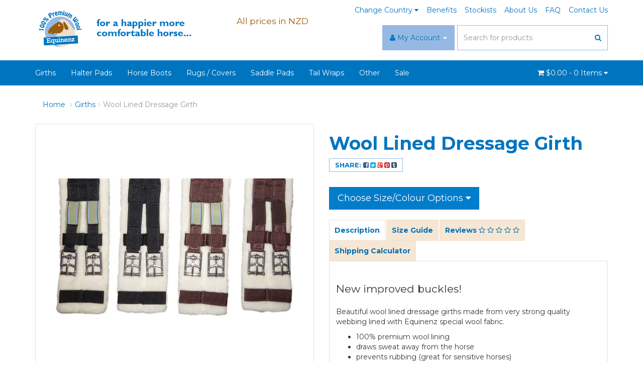

--- FILE ---
content_type: text/html; charset=utf-8
request_url: https://www.equinenz.nz/new-wool-lined-dressage-girth
body_size: 39856
content:
<!DOCTYPE html>
<html lang="en">
<head>
<meta http-equiv="Content-Type" content="text/html; charset=utf-8"/>
<meta name="keywords" content="wool lined dressage girth, dressage girths, equine NZ, saddlery, sheepskin girth, wool horse products, wool girth"/>
<meta name="description" content="Beautiful wool lined dressage girth straps made from very strong quality webbing which is enclosed with enquinenz wool fabric.   Elastic panels on both ends for added comfort to the horse.   Machine washable."/>
<meta name="viewport" content="width=device-width, initial-scale=1.0"/>
<meta itemprop="currency" content="AUD">
<meta property="og:image" content="/assets/full/ENZGS1N.jpg?20200709030406"/>
<meta property="og:title" content="Equinenz Wool Lined Dressage Girth "/>
<meta property="og:site_name" content="equinenz.nz "/>

<title>Equinenz Wool Lined Dressage Girth </title>
<link rel="canonical" href="/new-wool-lined-dressage-girth"/>
<link rel="shortcut icon" href="https://www.equinenz.nz/assets/favicon_logo.png"/>
<link class="theme-selector" rel="stylesheet" type="text/css" href="/assets/themes/2015-11-storefront-155831/css/app.css?1763937195" media="all"/>
<link rel="stylesheet" type="text/css" href="/assets/themes/2015-11-storefront-155831/css/style.css?1763937195" media="all"/>
<link rel="stylesheet" type="text/css" href="/assets/themes/2015-11-storefront-155831/plugins/fancybox/jquery.fancybox.css?1763937195"/>
<link href='//fonts.googleapis.com/css?family=Montserrat:400,700' rel='stylesheet' type='text/css'>
<!--[if lte IE 8]>
	<script src="https://oss.maxcdn.com/libs/html5shiv/3.7.0/html5shiv.js"></script>
	<script src="https://oss.maxcdn.com/libs/respond.js/1.3.0/respond.min.js"></script>
<![endif]-->
<!-- Begin: Script 1 -->
<script type="text/javascript">
var _gaq = _gaq || [];

  (function() {
    var ga = document.createElement('script'); ga.type = 'text/javascript'; ga.async = true;
    ga.src = ('https:' == document.location.protocol ? 'https://ssl' : 'http://www') + '.google-analytics.com/ga.js';
    var s = document.getElementsByTagName('script')[0]; s.parentNode.insertBefore(ga, s);
  })();
</script>
<!-- End: Script 1 -->
<!-- Begin: Script 100 -->
<meta name="google-site-verification" content="edfUBq0ohSmG8dzcHQ3LFX-mOTVykH-p1gu82yx2Twg" />
<!-- End: Script 100 -->

</head>
<body class="n_product 2015-11-storefront-155831">
<div class="wrapper-header">
    <div class="container">
        <div class="row">
            <div class="col-xs-12 col-sm-4 wrapper-logo">
                <a href="https://www.equinenz.nz" title="Equinenz at Ashbree">
                    <img class="logo" src="/assets/website_logo.png" alt="Equinenz at Ashbree"/>
                </a>
            </div>
            <div class="col-xs-12 col-sm-2 text-center">
                <p class="currency">All prices in NZD</p>
            </div>
            <div class="col-xs-12 col-sm-6">
            <div class="row hidden-xs row-top-links">
                	<div class="col-xs-12">
                    	<div class="navbar navbar-default">
                        	<ul class="toplinks"><li class="dropdown dropdown-hover"> <a href="/country/" class="dropdown-toggle">Change Country <i class="fa fa-caret-down"></i></a>
                                            <ul class="dropdown-menu">
                                                    <li class=""> <a href="http://www.equinenz.com">Australia</a>
                                            
                                        </li>
                                                </ul>
                                        </li><li class=""> <a href="/benefits" >Benefits </a>
                                            
                                        </li><li class=""> <a href="/page/equinenz-stockists/" >Stockists </a>
                                            
                                        </li><li class=""> <a href="/about_us" >About Us </a>
                                            
                                        </li><li class=""> <a href="/faq/" >FAQ </a>
                                            
                                        </li><li class=""> <a href="/contact-us" >Contact Us </a>
                                            
                                        </li></ul>
                        </div>
                    </div>
                </div>
                <div class="row">
                	<div class="col-xs-12 col-sm-12 wrapper-head-right">
                        <div class="wrapper-top-account">
                            <ul class="nav navbar-nav navbar-right hidden-xs">
                        <li class="lv1-li navbar-right dropdown dropdown-hover"> <a href="https://www.equinenz.nz/_myacct" ><i class="fa fa-user"></i> <span class="visible-lg visible-inline-lg"><span nloader-content-id="UBPopM_oPB7zzsuYhtjrJFkk5qztOlRUekcEySBeV_0J4uypyd1sDF8uSObcF85AUMugsUS5P6cEXLfBbeyWBY" nloader-content="ovVjRelEqyI13UoCfBV-rMp7uy0Vh2A2xYbtsdo1BY2FS81nPlrGsvQl7B5RDZZGmhQNgKM33T85mcdQOxHJxftd76Ow-iNtWs54jKzseEY" nloader-data="FjgIWnGQyrr2oVsFXOLlDyAtMaTE7lReTUXLTTgIKug"></span>&nbsp;Account</span> <span class="caret"></span></a>
                            <ul class="dropdown-menu pull-right">
                                <li><a href="https://www.equinenz.nz/_myacct">Account Home</a></li>
                                <li><a href="https://www.equinenz.nz/_myacct#orders">Orders</a></li>
                                <li><a href="https://www.equinenz.nz/_myacct#quotes">Quotes</a></li>
                                <li><a href="https://www.equinenz.nz/_myacct/payrec">Pay Invoices</a></li>
                                <li><a href="https://www.equinenz.nz/_myacct/favourites">Favourites</a></li>
                                <li><a href="https://www.equinenz.nz/_myacct/wishlist">Wishlists</a></li>
                                <li><a href="https://www.equinenz.nz/_myacct/warranty">Return Centre</a></li>
                                <li><a href="https://www.equinenz.nz/_myacct/edit_account">Edit My Details</a></li>
                                <li><a href="https://www.equinenz.nz/_myacct/edit_address">Edit My Address Book</a></li>
                                <li class="divider"></li>
                                <span nloader-content-id="7BW9ruq_nsxrmczFY5x7QoPffVFSwvsBHN0gfOWmieA8SMbN5DUxvohCdsz2IZvVGXmRITtHaTGXPT_LyM7L_I" nloader-content="[base64]" nloader-data="[base64]"></span>
                            </ul>
                        </li>
                    </ul>
                        </div>
                        <div class="wrapper-top-search">
                            <div class="header-search">
                                <form class="form-inline" name="productsearch" method="get" action="/">
                                    <input type="hidden" name="rf" value="kw"/>
                                    <div class="input-group">
                                        <input class="form-control ajax_search" value="" id="name_search" autocomplete="off" name="kw" type="search" placeholder="Search for products"/>
                                        <span class="input-group-btn">
                                            <button type="submit" value="Search" class="btn btn-default"><i class="fa fa-search"></i></button>
                                        </span>
                                    </div>
                                </form>
                            </div>
                        </div>
                    </div>
                </div>
            </div>



        </div>
    </div>
</div>
<div class="wrapper-nav">
	<div class="container">
    	<div class="row">
            <div class="col-xs-12">
                <div class="navbar navbar-default">
                    <div class="navbar-header">
                        <ul class="navigation-list list-inline visible-xs">
                            <li><a href="#" class="" data-toggle="collapse" data-target=".navbar-responsive-collapse"><span class="icon"><i class="fa fa-reorder"></i></span><br>
                            Menu</a></li>
                            <li><a href="/products"><span class="icon"><i class="fa fa-gift"></i></span><br>
                            Products</a></li>
                            <li><a href="https://www.equinenz.nz/_mycart?tkn=cart&ts=1769842528983098"><span class="icon"><i class="fa fa-shopping-cart"></i></span><br>
                            Cart (<span rel="a2c_item_count">0</span>)</a></li>
                            <li><a href="/_myacct/"><span class="icon"><i class="fa fa-user"></i></span><br>
                            Account</a></li>
                        </ul>
                    </div>
                    <div class="navbar-collapse collapse navbar-responsive-collapse">
                        <ul class="nav navbar-nav hidden-xs">
                            <li class=""> <a href="https://www.equinenz.nz/girths/" >Girths </a>
                                            
                                        </li><li class=""> <a href="https://www.equinenz.nz/halter-pads/" >Halter Pads </a>
                                            
                                        </li><li class=""> <a href="https://www.equinenz.nz/boots/" >Horse Boots </a>
                                            
                                        </li><li class=""> <a href="https://www.equinenz.nz/rugs-covers/" >Rugs / Covers </a>
                                            
                                        </li><li class=""> <a href="https://www.equinenz.nz/saddle-pads/" >Saddle Pads </a>
                                            
                                        </li><li class=""> <a href="https://www.equinenz.nz/tail-wraps/" >Tail Wraps </a>
                                            
                                        </li><li class=""> <a href="https://www.equinenz.nz/other/" >Other </a>
                                            
                                        </li><li class=""> <a href="https://www.equinenz.nz/sale" >Sale </a>
                                            
                                        </li>
                            </ul>
                        <ul class="nav visible-xs" id="mob-menu">
                    	<li> <a href="https://www.equinenz.nz/girths/">Girths </a>
										
									</li><li> <a href="https://www.equinenz.nz/halter-pads/">Halter Pads </a>
										
									</li><li> <a href="https://www.equinenz.nz/boots/">Horse Boots </a>
										
									</li><li> <a href="https://www.equinenz.nz/rugs-covers/">Rugs / Covers </a>
										
									</li><li> <a href="https://www.equinenz.nz/saddle-pads/">Saddle Pads </a>
										
									</li><li> <a href="https://www.equinenz.nz/tail-wraps/">Tail Wraps </a>
										
									</li><li> <a href="https://www.equinenz.nz/other/">Other </a>
										
									</li><li> <a href="https://www.equinenz.nz/sale">Sale </a>
										
									</li>
						</ul>
                        <div class="wrapper-nav-cart hidden-xs">
                            <div id="header-cart" class="btn-group">
                                <a href="https://www.equinenz.nz/_mycart?tkn=cart&ts=1769842528687672" class="dropdown-toggle" data-toggle="dropdown" id="cartcontentsheader">
                                    <i class="fa fa-shopping-cart"></i> <span rel="a2c_sub_total" class="hidden-sm">
									$0.00
								</span> - <span rel="a2c_item_count">0</span> Items <i class="fa fa-caret-down"></i>
                                </a>
                                <ul class="dropdown-menu">
                                    <li class="box" id="neto-dropdown">
                                        <div class="body padding" id="cartcontents"></div>
                                        <div class="footer"></div>
                                    </li>
                                </ul>
                                </div>
                        </div>
                    </div>
                </div>
            </div>
        </div>
    </div>
</div>
<div id="main-content" class="container" role="main">
	<div class="row">
<div class="col-xs-12">
	<ul class="breadcrumb">
		<li><a href="https://www.equinenz.nz">Home</a></li>
		<li><a href="/girths/">Girths</a></li><li><a href="/new-wool-lined-dressage-girth">Wool Lined Dressage Girth</a></li>
	</ul>
	<div class="row">
		<div class="col-sm-6 col-md-5 col-lg-6">
			<div id="_jstl__images"><input type="hidden" id="_jstl__images_k0" value="template"/><input type="hidden" id="_jstl__images_v0" value="aW1hZ2Vz"/><input type="hidden" id="_jstl__images_k1" value="type"/><input type="hidden" id="_jstl__images_v1" value="aXRlbQ"/><input type="hidden" id="_jstl__images_k2" value="onreload"/><input type="hidden" id="_jstl__images_v2" value=""/><input type="hidden" id="_jstl__images_k3" value="content_id"/><input type="hidden" id="_jstl__images_v3" value="101"/><input type="hidden" id="_jstl__images_k4" value="sku"/><input type="hidden" id="_jstl__images_v4" value="ENZGS1N"/><input type="hidden" id="_jstl__images_k5" value="preview"/><input type="hidden" id="_jstl__images_v5" value="y"/><div id="_jstl__images_r"><meta property="og:image" content=""/>

<div class="main-image text-center">
	<a href="/assets/full/ENZGS1N.jpg?20200709030406" class=" fancybox" rel="product_images">
		<div class="zoom">
			<img src="/assets/thumbL/ENZGS1N.jpg?20200709030406" rel="itmimgENZGS1N" alt="Wool Lined Dressage Girth" border="0" id="main-image" itemprop="image">
		</div>
	</a>
</div>
<div class="clear"></div><br />

<div class="clear"></div>
<div class="row wrapper-alt-image">
<div class="col-xs-3">
			<a href="/assets/alt_1/ENZGS1N.jpg?20200709030409" class="fancybox" rel="product_images" title="Large View">
				<img src="/assets/alt_1_thumb/ENZGS1N.jpg?20200709030409" border="0" class="img-responsive product-image-small" title="Large View">
			</a>
		</div><div class="col-xs-3">
			<a href="/assets/alt_2/ENZGS1N.jpg?20200709030412" class="fancybox" rel="product_images" title="Large View">
				<img src="/assets/alt_2_thumb/ENZGS1N.jpg?20200709030412" border="0" class="img-responsive product-image-small" title="Large View">
			</a>
		</div>
</div></div></div>
		</div>
		<div class="col-sm-6 col-md-7 col-lg-6 ">
			<div id="_jstl__header"><input type="hidden" id="_jstl__header_k0" value="template"/><input type="hidden" id="_jstl__header_v0" value="aGVhZGVy"/><input type="hidden" id="_jstl__header_k1" value="type"/><input type="hidden" id="_jstl__header_v1" value="aXRlbQ"/><input type="hidden" id="_jstl__header_k2" value="preview"/><input type="hidden" id="_jstl__header_v2" value="y"/><input type="hidden" id="_jstl__header_k3" value="sku"/><input type="hidden" id="_jstl__header_v3" value="ENZGS1N"/><input type="hidden" id="_jstl__header_k4" value="content_id"/><input type="hidden" id="_jstl__header_v4" value="101"/><input type="hidden" id="_jstl__header_k5" value="onreload"/><input type="hidden" id="_jstl__header_v5" value=""/><div id="_jstl__header_r"><div class="row">
	<div itemscope itemtype="http:schema.org/Product" class="wrapper-product-title col-sm-12">
		<h1 itemprop="name">Wool Lined Dressage Girth</h1>
		<div class="wrapper-share-button">
			<a class="addthis_button btn btn-default btn-xs" href="http://www.addthis.com/bookmark.php?v=300&amp;pubid=xa-5282cbb6476f74a0" target="_blank">
				<strong>Share: </strong>
				<i class="fa fa-facebook-square text-facebook"></i>
				<i class="fa fa-twitter-square text-twitter"></i>
				<i class="fa fa-google-plus-square text-google-plus"></i>
				<i class="fa fa-pinterest-square text-pinterest"></i>
				<i class="fa fa-tumblr-square text-tumblr"></i>
			</a>
		</div>

		<a href="#buy-child-list" id="variation-link" class="btn btn-primary btn-lg">Choose Size/Colour Options <i class="fa fa-caret-down"></i></a>
		<div class="tabbable">
			<ul class="nav nav-tabs">
				<li class="active">
					<a href="#description" data-toggle="tab">Description</a>
				</li>
				<li>
					<a href="#specifications" data-toggle="tab">Size Guide</a>
				</li>
				<li>
					<a class="reviews" href="#reviews" data-toggle="tab">
						Reviews
						<i class="fa fa-star-o"></i>
						<i class="fa fa-star-o"></i>
						<i class="fa fa-star-o"></i>
						<i class="fa fa-star-o"></i>
						<i class="fa fa-star-o"></i>
						</a>
				</li>
				<li>
					<a href="#shipping" data-toggle="tab">Shipping Calculator</a>
				</li>
			</ul>
			<div class="tab-content">
				<div class="tab-pane active" id="description">
					<div class="productdetails">
						<p>New improved buckles!</p>

<p>Beautiful wool lined dressage girths made from very strong quality webbing lined with Equinenz special wool fabric.</p>

<ul>
	<li>100% premium wool lining</li>
	<li>draws sweat away from the horse</li>
	<li>prevents rubbing (great for sensitive horses)</li>
	<li>premium heavy duty elastic panels for improved comfort and performance</li>
	<li>machine washable</li>
	<li>stainless steel buckles</li>
</ul>

<p><strong>RISK FREE TRIAL</strong> - We are so confident your horse will love these Equinenz girths that we are offering a risk free trial. Ride in it for two weeks and if you don't love it send it back for a full refund.</p>

<p>Please note these girths have a longer extension&nbsp;past the buckle compared to some girths so you may need a smaller size if your current girth sits close to the saddle flap. The size is measured buckle to buckle.</p>

<p>Colours: Black or Brown Webbing with either traditional elastic or the matching black or brown elastic. All girths feature the natural wool colour as shown in picture.</p>

<p>Also available in a GP version:<a href="http://www.equinenz.nz/wool-lined-gp-girth/"> click here</a>&nbsp;</p>

<p><em>Please note the only difference between this girth and the original wool lined dressage girth is the buckles.&nbsp;</em></p>

<p>&nbsp;</p>

<p>&nbsp;</p>

					</div>
					<p class="small">
						(<span itemprop="productID">ENZGS1N</span>)
					</p>
				</div>
			<div class="tab-pane" id="shipping">
					<div id="_jstl__shipping"><input type="hidden" id="_jstl__shipping_k0" value="template"/><input type="hidden" id="_jstl__shipping_v0" value="c2hpcHBpbmc"/><input type="hidden" id="_jstl__shipping_k1" value="type"/><input type="hidden" id="_jstl__shipping_v1" value="aXRlbQ"/><input type="hidden" id="_jstl__shipping_k2" value="onreload"/><input type="hidden" id="_jstl__shipping_v2" value=""/><input type="hidden" id="_jstl__shipping_k3" value="content_id"/><input type="hidden" id="_jstl__shipping_v3" value="101"/><input type="hidden" id="_jstl__shipping_k4" value="sku"/><input type="hidden" id="_jstl__shipping_v4" value="ENZGS1N"/><input type="hidden" id="_jstl__shipping_k5" value="preview"/><input type="hidden" id="_jstl__shipping_v5" value="y"/><div id="_jstl__shipping_r"><div class="panel panel-default" id="shipbox">
	<div class="panel-heading">
		<h3 class="panel-title">Calculate Shipping</h3>
	</div>
	<div class="panel-body">
		<div class="row btn-stack">
			<div class="col-xs-12 col-md-3">
				<input type="number" name="input" id="n_qty" value="" size="2" class="form-control" placeholder="Qty">
			</div>
			<div class="col-xs-12 col-md-3">
				<select id="country" class="form-control">
					<option value="NZ" selected>New Zealand</option><option value="CA" >Canada</option><option value="GB" >United Kingdom</option><option value="US" >United States</option><option value="AF" >Afghanistan</option><option value="AX" >Aland Islands</option><option value="AL" >Albania</option><option value="DZ" >Algeria</option><option value="AS" >American Samoa</option><option value="AD" >Andorra</option><option value="AO" >Angola</option><option value="AI" >Anguilla</option><option value="AQ" >Antarctica</option><option value="AG" >Antigua and Barbuda</option><option value="AR" >Argentina</option><option value="AM" >Armenia</option><option value="AW" >Aruba</option><option value="AT" >Austria</option><option value="AZ" >Azerbaijan</option><option value="BS" >Bahamas</option><option value="BH" >Bahrain</option><option value="BD" >Bangladesh</option><option value="BB" >Barbados</option><option value="BY" >Belarus</option><option value="BE" >Belgium</option><option value="BZ" >Belize</option><option value="BJ" >Benin</option><option value="BM" >Bermuda</option><option value="BT" >Bhutan</option><option value="BO" >Bolivia, Plurinational State of</option><option value="BQ" >Bonaire, Sint Eustatius and Saba</option><option value="BA" >Bosnia and Herzegovina</option><option value="BW" >Botswana</option><option value="BV" >Bouvet Island</option><option value="BR" >Brazil</option><option value="IO" >British Indian Ocean Territory</option><option value="BN" >Brunei Darussalam</option><option value="BG" >Bulgaria</option><option value="BF" >Burkina Faso</option><option value="BI" >Burundi</option><option value="KH" >Cambodia</option><option value="CM" >Cameroon</option><option value="CV" >Cape Verde</option><option value="KY" >Cayman Islands</option><option value="CF" >Central African Republic</option><option value="TD" >Chad</option><option value="CL" >Chile</option><option value="CN" >China</option><option value="CX" >Christmas Island</option><option value="CC" >Cocos (Keeling) Islands</option><option value="CO" >Colombia</option><option value="KM" >Comoros</option><option value="CG" >Congo</option><option value="CD" >Congo, the Democratic Republic of the</option><option value="CK" >Cook Islands</option><option value="CR" >Costa Rica</option><option value="CI" >Cote d'Ivoire</option><option value="HR" >Croatia</option><option value="CU" >Cuba</option><option value="CW" >Curaçao</option><option value="CY" >Cyprus</option><option value="CZ" >Czech Republic</option><option value="DK" >Denmark</option><option value="DJ" >Djibouti</option><option value="DM" >Dominica</option><option value="DO" >Dominican Republic</option><option value="EC" >Ecuador</option><option value="EG" >Egypt</option><option value="SV" >El Salvador</option><option value="GQ" >Equatorial Guinea</option><option value="ER" >Eritrea</option><option value="EE" >Estonia</option><option value="SZ" >Eswatini, Kingdom of</option><option value="ET" >Ethiopia</option><option value="FK" >Falkland Islands (Malvinas)</option><option value="FO" >Faroe Islands</option><option value="FJ" >Fiji</option><option value="FI" >Finland</option><option value="FR" >France</option><option value="GF" >French Guiana</option><option value="PF" >French Polynesia</option><option value="TF" >French Southern Territories</option><option value="GA" >Gabon</option><option value="GM" >Gambia</option><option value="GE" >Georgia</option><option value="DE" >Germany</option><option value="GH" >Ghana</option><option value="GI" >Gibraltar</option><option value="GR" >Greece</option><option value="GL" >Greenland</option><option value="GD" >Grenada</option><option value="GP" >Guadeloupe</option><option value="GU" >Guam</option><option value="GT" >Guatemala</option><option value="GG" >Guernsey</option><option value="GN" >Guinea</option><option value="GW" >Guinea-Bissau</option><option value="GY" >Guyana</option><option value="HT" >Haiti</option><option value="HM" >Heard Island and McDonald Islands</option><option value="VA" >Holy See (Vatican City State)</option><option value="HN" >Honduras</option><option value="HK" >Hong Kong</option><option value="HU" >Hungary</option><option value="IS" >Iceland</option><option value="IN" >India</option><option value="ID" >Indonesia</option><option value="IR" >Iran, Islamic Republic of</option><option value="IQ" >Iraq</option><option value="IE" >Ireland</option><option value="IM" >Isle of Man</option><option value="IL" >Israel</option><option value="IT" >Italy</option><option value="JM" >Jamaica</option><option value="JP" >Japan</option><option value="JE" >Jersey</option><option value="JO" >Jordan</option><option value="KZ" >Kazakhstan</option><option value="KE" >Kenya</option><option value="KI" >Kiribati</option><option value="KP" >Korea, Democratic People's Republic of</option><option value="KR" >Korea, Republic of</option><option value="KW" >Kuwait</option><option value="KG" >Kyrgyzstan</option><option value="LA" >Lao People's Democratic Republic</option><option value="LV" >Latvia</option><option value="LB" >Lebanon</option><option value="LS" >Lesotho</option><option value="LR" >Liberia</option><option value="LY" >Libya</option><option value="LI" >Liechtenstein</option><option value="LT" >Lithuania</option><option value="LU" >Luxembourg</option><option value="MO" >Macao</option><option value="MG" >Madagascar</option><option value="MW" >Malawi</option><option value="MY" >Malaysia</option><option value="MV" >Maldives</option><option value="ML" >Mali</option><option value="MT" >Malta</option><option value="MH" >Marshall Islands</option><option value="MQ" >Martinique</option><option value="MR" >Mauritania</option><option value="MU" >Mauritius</option><option value="YT" >Mayotte</option><option value="MX" >Mexico</option><option value="FM" >Micronesia, Federated States of</option><option value="MD" >Moldova, Republic of</option><option value="MC" >Monaco</option><option value="MN" >Mongolia</option><option value="ME" >Montenegro</option><option value="MS" >Montserrat</option><option value="MA" >Morocco</option><option value="MZ" >Mozambique</option><option value="MM" >Myanmar</option><option value="NA" >Namibia</option><option value="NR" >Nauru</option><option value="NP" >Nepal</option><option value="NL" >Netherlands</option><option value="NC" >New Caledonia</option><option value="NI" >Nicaragua</option><option value="NE" >Niger</option><option value="NG" >Nigeria</option><option value="NU" >Niue</option><option value="NF" >Norfolk Island</option><option value="MK" >North Macedonia, Republic of</option><option value="MP" >Northern Mariana Islands</option><option value="NO" >Norway</option><option value="OM" >Oman</option><option value="PK" >Pakistan</option><option value="PW" >Palau</option><option value="PS" >Palestine, State of</option><option value="PA" >Panama</option><option value="PG" >Papua New Guinea</option><option value="PY" >Paraguay</option><option value="PE" >Peru</option><option value="PH" >Philippines</option><option value="PN" >Pitcairn</option><option value="PL" >Poland</option><option value="PT" >Portugal</option><option value="PR" >Puerto Rico</option><option value="QA" >Qatar</option><option value="RE" >Reunion</option><option value="RO" >Romania</option><option value="RU" >Russian Federation</option><option value="RW" >Rwanda</option><option value="BL" >Saint Barthélemy</option><option value="SH" >Saint Helena, Ascension and Tristan da Cunha</option><option value="KN" >Saint Kitts and Nevis</option><option value="LC" >Saint Lucia</option><option value="MF" >Saint Martin (French part)</option><option value="PM" >Saint Pierre and Miquelon</option><option value="VC" >Saint Vincent and the Grenadines</option><option value="WS" >Samoa</option><option value="SM" >San Marino</option><option value="ST" >Sao Tome and Principe</option><option value="SA" >Saudi Arabia</option><option value="SN" >Senegal</option><option value="RS" >Serbia</option><option value="SC" >Seychelles</option><option value="SL" >Sierra Leone</option><option value="SG" >Singapore</option><option value="SX" >Sint Maarten (Dutch part)</option><option value="SK" >Slovakia</option><option value="SI" >Slovenia</option><option value="SB" >Solomon Islands</option><option value="SO" >Somalia</option><option value="ZA" >South Africa</option><option value="GS" >South Georgia and the South Sandwich Islands</option><option value="SS" >South Sudan</option><option value="ES" >Spain</option><option value="LK" >Sri Lanka</option><option value="SD" >Sudan</option><option value="SR" >Suriname</option><option value="SJ" >Svalbard and Jan Mayen</option><option value="SE" >Sweden</option><option value="CH" >Switzerland</option><option value="SY" >Syrian Arab Republic</option><option value="TW" >Taiwan</option><option value="TJ" >Tajikistan</option><option value="TZ" >Tanzania, United Republic of</option><option value="TH" >Thailand</option><option value="TL" >Timor-Leste</option><option value="TG" >Togo</option><option value="TK" >Tokelau</option><option value="TO" >Tonga</option><option value="TT" >Trinidad and Tobago</option><option value="TN" >Tunisia</option><option value="TR" >Turkey</option><option value="TM" >Turkmenistan</option><option value="TC" >Turks and Caicos Islands</option><option value="TV" >Tuvalu</option><option value="UG" >Uganda</option><option value="UA" >Ukraine</option><option value="AE" >United Arab Emirates</option><option value="UM" >United States Minor Outlying Islands</option><option value="UY" >Uruguay</option><option value="UZ" >Uzbekistan</option><option value="VU" >Vanuatu</option><option value="VE" >Venezuela, Bolivarian Republic of</option><option value="VN" >Vietnam</option><option value="VG" >Virgin Islands, British</option><option value="VI" >Virgin Islands, U.S.</option><option value="WF" >Wallis and Futuna</option><option value="EH" >Western Sahara</option><option value="YE" >Yemen</option><option value="ZM" >Zambia</option><option value="ZW" >Zimbabwe</option>
				</select>
			</div>
			<div class="col-xs-12 col-md-3">
				<input type="text" name="input" id="zip" value="" size="5" class="form-control" placeholder="Post Code">
			</div>
			<div class="col-xs-12 col-md-3">
				<button type="button" class="btn btn-block btn-primary btn-loads" data-loading-text="<i class='fa fa-refresh fa-spin' style='font-size: 14px'></i>" onClick="javascript:$.load_ajax_template('_shipping', {'showloading': '1', 'sku': 'ENZGS1N', 'qty': $('#n_qty').val() , 'ship_zip': $('#zip').val(), 'ship_country': $('#country').val()}),$(this).button('loading');" title="Calculate"><i class="fa fa-refresh"></i> Calculate</button>
			</div>
		</div>
		<span nloader-content-id="Dav5hSZSKdComswhcEPEzOY9KBt4yklkzycNz9oEqZAnbeW7bVzEouOXa516ek9AQK4nFmBBSYxorHVMRuLcws" nloader-content="[base64]" nloader-data="[base64]"></span>
	</div>
</div>
</div></div>
				</div>
				<div class="tab-pane" id="specifications">
					<table class="table">
						<tbody>
							<tr>
								<td><strong>SKU</strong></td>
								<td>ENZGS1N</td>
							</tr>
							<tr>
								<td><strong>Brand</strong></td>
								<td>Equinenz</td>
							</tr>
							<tr>
								<td><strong>Shipping Weight</strong></td>
								<td>0.5500kg</td>
							</tr>
							</tbody>
					</table>
				</div>
				<div class="tab-pane" id="reviews">
				
				<h4>Be The First To Review This Product!</h4>
						<p>Help other Equinenz at Ashbree users shop smarter by writing reviews for products you have purchased.</p>
						<p><a href="https://www.equinenz.nz/_myacct/write_review?item=ENZGS1N" class="btn btn-default"><i class="fa fa-pencil-square-o"></i> Write a product review</a></p>
				</div><!--/.tab-pane-->
			</div><!--/.tab-content-->
		</div><!--/.tabbable-->
	</div>
	<div itemprop="offers" itemscope itemtype="http://schema.org/Offer" class="wrapper-pricing col-sm-12 hidden">
			<div class="productprice productpricetext" itemprop="price">
					$119.95
				</div>
				<span class="label label-success">In Stock</span>
			</div>
	</div></div></div>
			<form class="hidden">
				<input type="hidden" id="_itmspec_sku" value="ENZGS1N">
					<hr>
					<div class="row"><div class="_itmspec_listopt col-xs-12 col-md-6" ref="5">
								<div class="variation-name">
									<strong>Size</strong>
								</div>

									<div class="specific">
										<input type="hidden" class="_itmspec_val" ref="5" value="">
										<div class="n-wrapper-form-control">
											<span class="_itmspec_optpl" ref="5">
												<select class="_itmspec_opt form-control" ref="5"><option value="55" >32" / 81cm</option><option value="54" >30" / 76cm</option><option value="53" >28" / 71cm</option><option value="52" >26" / 66cm</option><option value="51" >24" / 61cm</option><option value="104" >18" / 45cm</option><option value="122" >16" / 41cm</option><option value="114" >34" / 86cm</option><option value="106" >22" / 55cm</option><option value="105" >20" / 50cm</option></select>
											</span>
										</div>
									</div>
							</div><div class="_itmspec_listopt col-xs-12 col-md-6" ref="4">
								<div class="variation-name">
									<strong>Colour</strong>
								</div>

									<div class="specific">
										<input type="hidden" class="_itmspec_val" ref="4" value="">
										<div class="n-wrapper-form-control">
											<span class="_itmspec_optpl" ref="4">
												<select class="_itmspec_opt form-control" ref="4"><option value="116" >Brown with brown elastic</option><option value="115" >Brown with traditional elastic</option><option value="113" >Black with black elastic</option></select>
											</span>
										</div>
									</div>
							</div></div>

			</form>
			<div id="_jstl__buying_options"><input type="hidden" id="_jstl__buying_options_k0" value="template"/><input type="hidden" id="_jstl__buying_options_v0" value="YnV5aW5nX29wdGlvbnM"/><input type="hidden" id="_jstl__buying_options_k1" value="type"/><input type="hidden" id="_jstl__buying_options_v1" value="aXRlbQ"/><input type="hidden" id="_jstl__buying_options_k2" value="preview"/><input type="hidden" id="_jstl__buying_options_v2" value="y"/><input type="hidden" id="_jstl__buying_options_k3" value="sku"/><input type="hidden" id="_jstl__buying_options_v3" value="ENZGS1N"/><input type="hidden" id="_jstl__buying_options_k4" value="content_id"/><input type="hidden" id="_jstl__buying_options_v4" value="101"/><input type="hidden" id="_jstl__buying_options_k5" value="onreload"/><input type="hidden" id="_jstl__buying_options_v5" value=""/><div id="_jstl__buying_options_r"><div class="extra-options hidden">
	
	<hr />

	

	
	
	
	<form class="buying-options">
		<input type="hidden" id="modelTXgqFENZGS1N" name="model" value="Wool Lined Dressage Girth">
		<input type="hidden" id="thumbTXgqFENZGS1N" name="thumb" value="/assets/thumb/ENZGS1N.jpg?20200709030406">
		<input type="hidden" id="skuTXgqFENZGS1N" name="sku" value="ENZGS1N">
        <div class="row row-padded">
        	<div class="col-xs-12 col-md-3 wrapper-qtyhead-wrap">
            	Quantity:
            </div>
        	<div class="col-xs-12 col-md-9 wrapper-qtyfield-wrap">
            	<div class="qtybuttons">
                	<a class="qtysub" onClick="javascript:$.modQtyByMulti('qtyTXgqFENZGS1N', 'subtract'); return false;"><i class="fa fa-minus-circle"></i></a>
				</div>
            	<div class="qtyinput">
				<input type="text" min="0" class="form-control qty" id="qtyTXgqFENZGS1N" name="qty" value="1" size="2"/>
                </div>
				<div class="qtybuttons">
					<a class="qtyadd" onClick="$.modQtyByMulti('qtyTXgqFENZGS1N', 'add'); return false;"><i class="fa fa-plus-circle"></i></a>
				</div>
			</div>
        </div>
		<div class="row btn-stack btn-prod">
			<div class="col-xs-12 col-md-6">
				<button type="button" title="Add to Cart" class="addtocart btn btn-success btn-block btn-lg btn-loads" data-loading-text="<i class='fa fa-spinner fa-spin' style='font-size: 14px'></i>" rel="TXgqFENZGS1N">Add to Cart</button>
				</div>
			<div class="col-xs-12 col-md-6">
				<div class="product-wishlist">
					<span nloader-content-id="se3lNHIzKTV1pVAgZoPOY1mn3cXnpK6fttcoHBAFLkwjxhYFxq5vd9rZVGTnk5LDXJfJJCPXbdWGn_yvpffk_4" nloader-content="[base64]" nloader-data="[base64]"></span>
				</div>
			</div>


		</div>
	</form>
	<hr/>

	<p>
	New improved buckles! Beautiful wool lined dressage girths made from very strong quality webbing lined with Equinenz special wool fabric. 100% premium wool lining draws sweat away from the horse prevents rubbing (great for sensitive horses) premium heavy
	</p>
	</div></div></div>
			</div>
	</div>
	<div class="row row-child-table">
  	<div class="col-xs-12 hidden-xs">
			<div id="multiitemadd">
					<a name="child" id="child"></a>
					<div id="buy-child-list">
						<table class="table table-bordered table-child" cellspacing="0">
							<thead>
								<tr>
									<th width="95">Qty</th>
									<th width="130">Image</th>
									<th width="315">Description</th>
									<th width="195">Specifics</th>
									<th width="140">Price</th>
		              <th width="260">Availability</th>
								</tr>
							</thead>
							<tbody><tr>
								<td class="wrapper-table-qty">
									<input type="text" id="qtyENZGS1N-BRBR-16" name="qtyENZGS1N-BRBR-16" value="" placeholder="Qty" class="form-control table-qty">
									<input type="hidden" id="skuENZGS1N-BRBR-16" name="skuENZGS1N-BRBR-16" value="ENZGS1N-BRBR-16">
									<input type="hidden" id="modelENZGS1N-BRBR-16" name="modelENZGS1N-BRBR-16" value="Equinenz Wool Lined Dressage Girth [Size:  16&quot; / 41cm] [Colour: Brown with brown elastic]">
									<input type="hidden" id="thumbENZGS1N-BRBR-16" name="thumbENZGS1N-BRBR-16" value="/assets/thumb/ENZGS1N.jpg?20200709030406">
									</td>
								<td class="text-left">
									<img border="0" rel="itmimgENZGS1N-BRBR-16" src="/assets/thumb/ENZGS1N.jpg?20200709030406" alt="Equinenz Wool Lined Dressage Girth [Size:  16&quot; / 41cm] [Colour: Brown with brown elastic]" width="70px" height="70px"/>
								</td>
								<td class="table-description">
									<p>Wool Lined Dressage Girth</p>
									</td>
								<td class="table-specifics">
									<p class="listSpecifics">16" / 41cm <span>-</span></p><p class="listSpecifics">Brown with brown elastic <span>-</span></p>
								</td>
								<td>
									<div class="child-price">
										<div class="productprice productpricetext n-s" itemprop="price">
												$119.95
											</div>
											</div>
								</td>
		            <td>
		              
									<span class="sold-out">
										In Stock</span>
									<button type="button" title="Add to Cart" class="addtocart btn btn-success btn-md btn-loads" data-loading-text="<i class='fa fa-spinner fa-spin' style='font-size: 14px'></i>" rel="ENZGS1N-BRBR-16">Add to Cart</button>
									</td>
							</tr><tr>
								<td class="wrapper-table-qty">
									<input type="text" id="qtyENZGS1N-BLBL-16" name="qtyENZGS1N-BLBL-16" value="" placeholder="Qty" class="form-control table-qty">
									<input type="hidden" id="skuENZGS1N-BLBL-16" name="skuENZGS1N-BLBL-16" value="ENZGS1N-BLBL-16">
									<input type="hidden" id="modelENZGS1N-BLBL-16" name="modelENZGS1N-BLBL-16" value="Wool Lined Dressage Girth [Size: 16&quot; / 41cm] [Colour: Black with black elastic]">
									<input type="hidden" id="thumbENZGS1N-BLBL-16" name="thumbENZGS1N-BLBL-16" value="/assets/thumb/ENZGS1N.jpg?20200709030406">
									</td>
								<td class="text-left">
									<img border="0" rel="itmimgENZGS1N-BLBL-16" src="/assets/thumb/ENZGS1N.jpg?20200709030406" alt="Wool Lined Dressage Girth [Size: 16&quot; / 41cm] [Colour: Black with black elastic]" width="70px" height="70px"/>
								</td>
								<td class="table-description">
									<p>Wool Lined Dressage Girth</p>
									</td>
								<td class="table-specifics">
									<p class="listSpecifics">16" / 41cm <span>-</span></p><p class="listSpecifics">Black with black elastic <span>-</span></p>
								</td>
								<td>
									<div class="child-price">
										<div class="productprice productpricetext n-s" itemprop="price">
												$119.95
											</div>
											</div>
								</td>
		            <td>
		              
									<span class="sold-out">
										In Stock</span>
									<button type="button" title="Add to Cart" class="addtocart btn btn-success btn-md btn-loads" data-loading-text="<i class='fa fa-spinner fa-spin' style='font-size: 14px'></i>" rel="ENZGS1N-BLBL-16">Add to Cart</button>
									</td>
							</tr><tr>
								<td class="wrapper-table-qty">
									<input type="text" id="qtyENZGS1N-BLBL-18" name="qtyENZGS1N-BLBL-18" value="" placeholder="Qty" class="form-control table-qty">
									<input type="hidden" id="skuENZGS1N-BLBL-18" name="skuENZGS1N-BLBL-18" value="ENZGS1N-BLBL-18">
									<input type="hidden" id="modelENZGS1N-BLBL-18" name="modelENZGS1N-BLBL-18" value="Equinenz Wool Lined Dressage Girth [Size:  18&quot; / 45cm] [Colour: Black with black elastic]">
									<input type="hidden" id="thumbENZGS1N-BLBL-18" name="thumbENZGS1N-BLBL-18" value="/assets/thumb/ENZGS1N.jpg?20200709030406">
									</td>
								<td class="text-left">
									<img border="0" rel="itmimgENZGS1N-BLBL-18" src="/assets/thumb/ENZGS1N.jpg?20200709030406" alt="Equinenz Wool Lined Dressage Girth [Size:  18&quot; / 45cm] [Colour: Black with black elastic]" width="70px" height="70px"/>
								</td>
								<td class="table-description">
									<p>Wool Lined Dressage Girth</p>
									</td>
								<td class="table-specifics">
									<p class="listSpecifics">18" / 45cm <span>-</span></p><p class="listSpecifics">Black with black elastic <span>-</span></p>
								</td>
								<td>
									<div class="child-price">
										<div class="productprice productpricetext n-s" itemprop="price">
												$119.95
											</div>
											</div>
								</td>
		            <td>
		              
									<span class="sold-out">
										In Stock</span>
									<button type="button" title="Add to Cart" class="addtocart btn btn-success btn-md btn-loads" data-loading-text="<i class='fa fa-spinner fa-spin' style='font-size: 14px'></i>" rel="ENZGS1N-BLBL-18">Add to Cart</button>
									</td>
							</tr><tr>
								<td class="wrapper-table-qty">
									<input type="text" id="qtyENZGS1N-BRBR-18" name="qtyENZGS1N-BRBR-18" value="" placeholder="Qty" class="form-control table-qty">
									<input type="hidden" id="skuENZGS1N-BRBR-18" name="skuENZGS1N-BRBR-18" value="ENZGS1N-BRBR-18">
									<input type="hidden" id="modelENZGS1N-BRBR-18" name="modelENZGS1N-BRBR-18" value="Equinenz Wool Lined Dressage Girth [Size:  18&quot; / 45cm] [Colour: Brown with brown elastic]">
									<input type="hidden" id="thumbENZGS1N-BRBR-18" name="thumbENZGS1N-BRBR-18" value="/assets/thumb/ENZGS1N.jpg?20200709030406">
									</td>
								<td class="text-left">
									<img border="0" rel="itmimgENZGS1N-BRBR-18" src="/assets/thumb/ENZGS1N.jpg?20200709030406" alt="Equinenz Wool Lined Dressage Girth [Size:  18&quot; / 45cm] [Colour: Brown with brown elastic]" width="70px" height="70px"/>
								</td>
								<td class="table-description">
									<p>Wool Lined Dressage Girth</p>
									</td>
								<td class="table-specifics">
									<p class="listSpecifics">18" / 45cm <span>-</span></p><p class="listSpecifics">Brown with brown elastic <span>-</span></p>
								</td>
								<td>
									<div class="child-price">
										<div class="productprice productpricetext n-s" itemprop="price">
												$119.95
											</div>
											</div>
								</td>
		            <td>
		              
									<span class="sold-out">
										In Stock</span>
									<button type="button" title="Add to Cart" class="addtocart btn btn-success btn-md btn-loads" data-loading-text="<i class='fa fa-spinner fa-spin' style='font-size: 14px'></i>" rel="ENZGS1N-BRBR-18">Add to Cart</button>
									</td>
							</tr><tr>
								<td class="wrapper-table-qty">
									<input type="text" id="qtyENZGS1N-BLBL-20" name="qtyENZGS1N-BLBL-20" value="" placeholder="Qty" class="form-control table-qty">
									<input type="hidden" id="skuENZGS1N-BLBL-20" name="skuENZGS1N-BLBL-20" value="ENZGS1N-BLBL-20">
									<input type="hidden" id="modelENZGS1N-BLBL-20" name="modelENZGS1N-BLBL-20" value="Equinenz Wool Lined Dressage Girth [Size: 20&quot; / 50cm] [Colour: Black with black elastic]">
									<input type="hidden" id="thumbENZGS1N-BLBL-20" name="thumbENZGS1N-BLBL-20" value="/assets/thumb/ENZGS1N.jpg?20200709030406">
									</td>
								<td class="text-left">
									<img border="0" rel="itmimgENZGS1N-BLBL-20" src="/assets/thumb/ENZGS1N.jpg?20200709030406" alt="Equinenz Wool Lined Dressage Girth [Size: 20&quot; / 50cm] [Colour: Black with black elastic]" width="70px" height="70px"/>
								</td>
								<td class="table-description">
									<p>Wool Lined Dressage Girth</p>
									</td>
								<td class="table-specifics">
									<p class="listSpecifics">20" / 50cm <span>-</span></p><p class="listSpecifics">Black with black elastic <span>-</span></p>
								</td>
								<td>
									<div class="child-price">
										<div class="productprice productpricetext n-s" itemprop="price">
												$119.95
											</div>
											</div>
								</td>
		            <td>
		              
									<span class="sold-out">
										In Stock</span>
									<button type="button" title="Add to Cart" class="addtocart btn btn-success btn-md btn-loads" data-loading-text="<i class='fa fa-spinner fa-spin' style='font-size: 14px'></i>" rel="ENZGS1N-BLBL-20">Add to Cart</button>
									</td>
							</tr><tr>
								<td class="wrapper-table-qty">
									<input type="text" id="qtyENZGS1N-BRBR-20" name="qtyENZGS1N-BRBR-20" value="" placeholder="Qty" class="form-control table-qty">
									<input type="hidden" id="skuENZGS1N-BRBR-20" name="skuENZGS1N-BRBR-20" value="ENZGS1N-BRBR-20">
									<input type="hidden" id="modelENZGS1N-BRBR-20" name="modelENZGS1N-BRBR-20" value="Equinenz Wool Lined Dressage Girth [Size: 20&quot; / 50cm] [Colour: Brown with brown elastic]">
									<input type="hidden" id="thumbENZGS1N-BRBR-20" name="thumbENZGS1N-BRBR-20" value="/assets/thumb/ENZGS1N.jpg?20200709030406">
									</td>
								<td class="text-left">
									<img border="0" rel="itmimgENZGS1N-BRBR-20" src="/assets/thumb/ENZGS1N.jpg?20200709030406" alt="Equinenz Wool Lined Dressage Girth [Size: 20&quot; / 50cm] [Colour: Brown with brown elastic]" width="70px" height="70px"/>
								</td>
								<td class="table-description">
									<p>Wool Lined Dressage Girth</p>
									</td>
								<td class="table-specifics">
									<p class="listSpecifics">20" / 50cm <span>-</span></p><p class="listSpecifics">Brown with brown elastic <span>-</span></p>
								</td>
								<td>
									<div class="child-price">
										<div class="productprice productpricetext n-s" itemprop="price">
												$119.95
											</div>
											</div>
								</td>
		            <td>
		              
									<span class="sold-out">
										In Stock</span>
									<button type="button" title="Add to Cart" class="addtocart btn btn-success btn-md btn-loads" data-loading-text="<i class='fa fa-spinner fa-spin' style='font-size: 14px'></i>" rel="ENZGS1N-BRBR-20">Add to Cart</button>
									</td>
							</tr><tr>
								<td class="wrapper-table-qty">
									<input type="text" id="qtyENZGS1N-BLBL-22" name="qtyENZGS1N-BLBL-22" value="" placeholder="Qty" class="form-control table-qty">
									<input type="hidden" id="skuENZGS1N-BLBL-22" name="skuENZGS1N-BLBL-22" value="ENZGS1N-BLBL-22">
									<input type="hidden" id="modelENZGS1N-BLBL-22" name="modelENZGS1N-BLBL-22" value="Equinenz Wool Lined Dressage Girth [Size: 22&quot; / 55cm] [Colour: Black with black elastic]">
									<input type="hidden" id="thumbENZGS1N-BLBL-22" name="thumbENZGS1N-BLBL-22" value="/assets/thumb/ENZGS1N.jpg?20200709030406">
									</td>
								<td class="text-left">
									<img border="0" rel="itmimgENZGS1N-BLBL-22" src="/assets/thumb/ENZGS1N.jpg?20200709030406" alt="Equinenz Wool Lined Dressage Girth [Size: 22&quot; / 55cm] [Colour: Black with black elastic]" width="70px" height="70px"/>
								</td>
								<td class="table-description">
									<p>Wool Lined Dressage Girth</p>
									</td>
								<td class="table-specifics">
									<p class="listSpecifics">22" / 55cm <span>-</span></p><p class="listSpecifics">Black with black elastic <span>-</span></p>
								</td>
								<td>
									<div class="child-price">
										<div class="productprice productpricetext n-s" itemprop="price">
												$119.95
											</div>
											</div>
								</td>
		            <td>
		              
									<span class="sold-out">
										In Stock</span>
									<button type="button" title="Add to Cart" class="addtocart btn btn-success btn-md btn-loads" data-loading-text="<i class='fa fa-spinner fa-spin' style='font-size: 14px'></i>" rel="ENZGS1N-BLBL-22">Add to Cart</button>
									</td>
							</tr><tr>
								<td class="wrapper-table-qty">
									<input type="text" id="qtyENZGS1N-BRBR-22" name="qtyENZGS1N-BRBR-22" value="" placeholder="Qty" class="form-control table-qty">
									<input type="hidden" id="skuENZGS1N-BRBR-22" name="skuENZGS1N-BRBR-22" value="ENZGS1N-BRBR-22">
									<input type="hidden" id="modelENZGS1N-BRBR-22" name="modelENZGS1N-BRBR-22" value="Equinenz Wool Lined Dressage Girth [Size: 22&quot; / 55cm] [Colour: Brown with brown elastic]">
									<input type="hidden" id="thumbENZGS1N-BRBR-22" name="thumbENZGS1N-BRBR-22" value="/assets/thumb/ENZGS1N.jpg?20200709030406">
									</td>
								<td class="text-left">
									<img border="0" rel="itmimgENZGS1N-BRBR-22" src="/assets/thumb/ENZGS1N.jpg?20200709030406" alt="Equinenz Wool Lined Dressage Girth [Size: 22&quot; / 55cm] [Colour: Brown with brown elastic]" width="70px" height="70px"/>
								</td>
								<td class="table-description">
									<p>Wool Lined Dressage Girth</p>
									</td>
								<td class="table-specifics">
									<p class="listSpecifics">22" / 55cm <span>-</span></p><p class="listSpecifics">Brown with brown elastic <span>-</span></p>
								</td>
								<td>
									<div class="child-price">
										<div class="productprice productpricetext n-s" itemprop="price">
												$119.95
											</div>
											</div>
								</td>
		            <td>
		              
									<span class="sold-out">
										In Stock</span>
									<button type="button" title="Add to Cart" class="addtocart btn btn-success btn-md btn-loads" data-loading-text="<i class='fa fa-spinner fa-spin' style='font-size: 14px'></i>" rel="ENZGS1N-BRBR-22">Add to Cart</button>
									</td>
							</tr><tr>
								<td class="wrapper-table-qty">
									<input type="text" id="qtyENZGS1N-BLBL-24" name="qtyENZGS1N-BLBL-24" value="" placeholder="Qty" class="form-control table-qty">
									<input type="hidden" id="skuENZGS1N-BLBL-24" name="skuENZGS1N-BLBL-24" value="ENZGS1N-BLBL-24">
									<input type="hidden" id="modelENZGS1N-BLBL-24" name="modelENZGS1N-BLBL-24" value="Equinenz Wool Lined Dressage Girth [Size: 24&quot; / 61cm] [Colour: Black with black elastic]">
									<input type="hidden" id="thumbENZGS1N-BLBL-24" name="thumbENZGS1N-BLBL-24" value="/assets/thumb/ENZGS1N.jpg?20200709030406">
									</td>
								<td class="text-left">
									<img border="0" rel="itmimgENZGS1N-BLBL-24" src="/assets/thumb/ENZGS1N.jpg?20200709030406" alt="Equinenz Wool Lined Dressage Girth [Size: 24&quot; / 61cm] [Colour: Black with black elastic]" width="70px" height="70px"/>
								</td>
								<td class="table-description">
									<p>Wool Lined Dressage Girth</p>
									</td>
								<td class="table-specifics">
									<p class="listSpecifics">24" / 61cm <span>-</span></p><p class="listSpecifics">Black with black elastic <span>-</span></p>
								</td>
								<td>
									<div class="child-price">
										<div class="productprice productpricetext n-s" itemprop="price">
												$119.95
											</div>
											</div>
								</td>
		            <td>
		              
									<span class="sold-out">
										In Stock</span>
									<button type="button" title="Add to Cart" class="addtocart btn btn-success btn-md btn-loads" data-loading-text="<i class='fa fa-spinner fa-spin' style='font-size: 14px'></i>" rel="ENZGS1N-BLBL-24">Add to Cart</button>
									</td>
							</tr><tr>
								<td class="wrapper-table-qty">
									<input type="text" id="qtyENZGS1N-BRBR-24" name="qtyENZGS1N-BRBR-24" value="" placeholder="Qty" class="form-control table-qty">
									<input type="hidden" id="skuENZGS1N-BRBR-24" name="skuENZGS1N-BRBR-24" value="ENZGS1N-BRBR-24">
									<input type="hidden" id="modelENZGS1N-BRBR-24" name="modelENZGS1N-BRBR-24" value="Equinenz Wool Lined Dressage Girth [Size: 24&quot; / 61cm] [Colour: Brown with brown elastic]">
									<input type="hidden" id="thumbENZGS1N-BRBR-24" name="thumbENZGS1N-BRBR-24" value="/assets/thumb/ENZGS1N.jpg?20200709030406">
									</td>
								<td class="text-left">
									<img border="0" rel="itmimgENZGS1N-BRBR-24" src="/assets/thumb/ENZGS1N.jpg?20200709030406" alt="Equinenz Wool Lined Dressage Girth [Size: 24&quot; / 61cm] [Colour: Brown with brown elastic]" width="70px" height="70px"/>
								</td>
								<td class="table-description">
									<p>Wool Lined Dressage Girth</p>
									</td>
								<td class="table-specifics">
									<p class="listSpecifics">24" / 61cm <span>-</span></p><p class="listSpecifics">Brown with brown elastic <span>-</span></p>
								</td>
								<td>
									<div class="child-price">
										<div class="productprice productpricetext n-s" itemprop="price">
												$119.95
											</div>
											</div>
								</td>
		            <td>
		              
									<span class="sold-out">
										In Stock</span>
									<button type="button" title="Add to Cart" class="addtocart btn btn-success btn-md btn-loads" data-loading-text="<i class='fa fa-spinner fa-spin' style='font-size: 14px'></i>" rel="ENZGS1N-BRBR-24">Add to Cart</button>
									</td>
							</tr><tr>
								<td class="wrapper-table-qty">
									<input type="text" id="qtyENZGS1N-BLBL-26" name="qtyENZGS1N-BLBL-26" value="" placeholder="Qty" class="form-control table-qty">
									<input type="hidden" id="skuENZGS1N-BLBL-26" name="skuENZGS1N-BLBL-26" value="ENZGS1N-BLBL-26">
									<input type="hidden" id="modelENZGS1N-BLBL-26" name="modelENZGS1N-BLBL-26" value="Equinenz Wool Lined Dressage Girth [Size: 26&quot; / 66cm] [Colour: Black with black elastic]">
									<input type="hidden" id="thumbENZGS1N-BLBL-26" name="thumbENZGS1N-BLBL-26" value="/assets/thumb/ENZGS1N.jpg?20200709030406">
									</td>
								<td class="text-left">
									<img border="0" rel="itmimgENZGS1N-BLBL-26" src="/assets/thumb/ENZGS1N.jpg?20200709030406" alt="Equinenz Wool Lined Dressage Girth [Size: 26&quot; / 66cm] [Colour: Black with black elastic]" width="70px" height="70px"/>
								</td>
								<td class="table-description">
									<p>Wool Lined Dressage Girth</p>
									</td>
								<td class="table-specifics">
									<p class="listSpecifics">26" / 66cm <span>-</span></p><p class="listSpecifics">Black with black elastic <span>-</span></p>
								</td>
								<td>
									<div class="child-price">
										<div class="productprice productpricetext n-s" itemprop="price">
												$119.95
											</div>
											</div>
								</td>
		            <td>
		              
									<span class="sold-out">
										In Stock</span>
									<button type="button" title="Add to Cart" class="addtocart btn btn-success btn-md btn-loads" data-loading-text="<i class='fa fa-spinner fa-spin' style='font-size: 14px'></i>" rel="ENZGS1N-BLBL-26">Add to Cart</button>
									</td>
							</tr><tr>
								<td class="wrapper-table-qty">
									<input type="text" id="qtyENZGS1N-BRBR-26" name="qtyENZGS1N-BRBR-26" value="" placeholder="Qty" class="form-control table-qty">
									<input type="hidden" id="skuENZGS1N-BRBR-26" name="skuENZGS1N-BRBR-26" value="ENZGS1N-BRBR-26">
									<input type="hidden" id="modelENZGS1N-BRBR-26" name="modelENZGS1N-BRBR-26" value="Equinenz Wool Lined Dressage Girth [Size: 26&quot; / 66cm] [Colour: Brown with brown elastic]">
									<input type="hidden" id="thumbENZGS1N-BRBR-26" name="thumbENZGS1N-BRBR-26" value="/assets/thumb/ENZGS1N.jpg?20200709030406">
									</td>
								<td class="text-left">
									<img border="0" rel="itmimgENZGS1N-BRBR-26" src="/assets/thumb/ENZGS1N.jpg?20200709030406" alt="Equinenz Wool Lined Dressage Girth [Size: 26&quot; / 66cm] [Colour: Brown with brown elastic]" width="70px" height="70px"/>
								</td>
								<td class="table-description">
									<p>Wool Lined Dressage Girth</p>
									</td>
								<td class="table-specifics">
									<p class="listSpecifics">26" / 66cm <span>-</span></p><p class="listSpecifics">Brown with brown elastic <span>-</span></p>
								</td>
								<td>
									<div class="child-price">
										<div class="productprice productpricetext n-s" itemprop="price">
												$119.95
											</div>
											</div>
								</td>
		            <td>
		              
									<span class="sold-out">
										In Stock</span>
									<button type="button" title="Add to Cart" class="addtocart btn btn-success btn-md btn-loads" data-loading-text="<i class='fa fa-spinner fa-spin' style='font-size: 14px'></i>" rel="ENZGS1N-BRBR-26">Add to Cart</button>
									</td>
							</tr><tr>
								<td class="wrapper-table-qty">
									<input type="text" id="qtyENZGS1N-BLBL-28" name="qtyENZGS1N-BLBL-28" value="" placeholder="Qty" class="form-control table-qty">
									<input type="hidden" id="skuENZGS1N-BLBL-28" name="skuENZGS1N-BLBL-28" value="ENZGS1N-BLBL-28">
									<input type="hidden" id="modelENZGS1N-BLBL-28" name="modelENZGS1N-BLBL-28" value="Equinenz Wool Lined Dressage Girth [Size: 28&quot; / 71cm] [Colour: Black with black elastic]">
									<input type="hidden" id="thumbENZGS1N-BLBL-28" name="thumbENZGS1N-BLBL-28" value="/assets/thumb/ENZGS1N.jpg?20200709030406">
									</td>
								<td class="text-left">
									<img border="0" rel="itmimgENZGS1N-BLBL-28" src="/assets/thumb/ENZGS1N.jpg?20200709030406" alt="Equinenz Wool Lined Dressage Girth [Size: 28&quot; / 71cm] [Colour: Black with black elastic]" width="70px" height="70px"/>
								</td>
								<td class="table-description">
									<p>Wool Lined Dressage Girth</p>
									</td>
								<td class="table-specifics">
									<p class="listSpecifics">28" / 71cm <span>-</span></p><p class="listSpecifics">Black with black elastic <span>-</span></p>
								</td>
								<td>
									<div class="child-price">
										<div class="productprice productpricetext n-s" itemprop="price">
												$119.95
											</div>
											</div>
								</td>
		            <td>
		              
									<span class="sold-out">
										In Stock</span>
									<button type="button" title="Add to Cart" class="addtocart btn btn-success btn-md btn-loads" data-loading-text="<i class='fa fa-spinner fa-spin' style='font-size: 14px'></i>" rel="ENZGS1N-BLBL-28">Add to Cart</button>
									</td>
							</tr><tr>
								<td class="wrapper-table-qty">
									<input type="text" id="qtyENZGS1N-BRBR-28" name="qtyENZGS1N-BRBR-28" value="" placeholder="Qty" class="form-control table-qty">
									<input type="hidden" id="skuENZGS1N-BRBR-28" name="skuENZGS1N-BRBR-28" value="ENZGS1N-BRBR-28">
									<input type="hidden" id="modelENZGS1N-BRBR-28" name="modelENZGS1N-BRBR-28" value="Equinenz Wool Lined Dressage Girth [Size: 28&quot; / 71cm] [Colour: Brown with brown elastic]">
									<input type="hidden" id="thumbENZGS1N-BRBR-28" name="thumbENZGS1N-BRBR-28" value="/assets/thumb/ENZGS1N.jpg?20200709030406">
									</td>
								<td class="text-left">
									<img border="0" rel="itmimgENZGS1N-BRBR-28" src="/assets/thumb/ENZGS1N.jpg?20200709030406" alt="Equinenz Wool Lined Dressage Girth [Size: 28&quot; / 71cm] [Colour: Brown with brown elastic]" width="70px" height="70px"/>
								</td>
								<td class="table-description">
									<p>Wool Lined Dressage Girth</p>
									</td>
								<td class="table-specifics">
									<p class="listSpecifics">28" / 71cm <span>-</span></p><p class="listSpecifics">Brown with brown elastic <span>-</span></p>
								</td>
								<td>
									<div class="child-price">
										<div class="productprice productpricetext n-s" itemprop="price">
												$119.95
											</div>
											</div>
								</td>
		            <td>
		              
									<span class="sold-out">
										In Stock</span>
									<button type="button" title="Add to Cart" class="addtocart btn btn-success btn-md btn-loads" data-loading-text="<i class='fa fa-spinner fa-spin' style='font-size: 14px'></i>" rel="ENZGS1N-BRBR-28">Add to Cart</button>
									</td>
							</tr><tr>
								<td class="wrapper-table-qty">
									<input type="text" id="qtyENZGS1N-BR-28" name="qtyENZGS1N-BR-28" value="" placeholder="Qty" class="form-control table-qty">
									<input type="hidden" id="skuENZGS1N-BR-28" name="skuENZGS1N-BR-28" value="ENZGS1N-BR-28">
									<input type="hidden" id="modelENZGS1N-BR-28" name="modelENZGS1N-BR-28" value="Equinenz Wool Lined Dressage Girth(Size:28&quot; / 71cm,Colour:Brown with traditional elastic)">
									<input type="hidden" id="thumbENZGS1N-BR-28" name="thumbENZGS1N-BR-28" value="/assets/thumb/ENZGS1N.jpg?20200709030406">
									</td>
								<td class="text-left">
									<img border="0" rel="itmimgENZGS1N-BR-28" src="/assets/thumb/ENZGS1N.jpg?20200709030406" alt="Equinenz Wool Lined Dressage Girth(Size:28&quot; / 71cm,Colour:Brown with traditional elastic)" width="70px" height="70px"/>
								</td>
								<td class="table-description">
									<p>NEW Wool Lined Dressage Girth(Size:28" / 71cm,Colour:Brown)</p>
									</td>
								<td class="table-specifics">
									<p class="listSpecifics">28" / 71cm <span>-</span></p><p class="listSpecifics">Brown with traditional elastic <span>-</span></p>
								</td>
								<td>
									<div class="child-price">
										<div class="productprice productpricetext n-s" itemprop="price">
												$119.95
											</div>
											</div>
								</td>
		            <td>
		              
									<span class="sold-out">
										In Stock</span>
									<button type="button" title="Add to Cart" class="addtocart btn btn-success btn-md btn-loads" data-loading-text="<i class='fa fa-spinner fa-spin' style='font-size: 14px'></i>" rel="ENZGS1N-BR-28">Add to Cart</button>
									</td>
							</tr><tr>
								<td class="wrapper-table-qty">
									<input type="text" id="qtyENZGS1N-BLBL-30" name="qtyENZGS1N-BLBL-30" value="" placeholder="Qty" class="form-control table-qty">
									<input type="hidden" id="skuENZGS1N-BLBL-30" name="skuENZGS1N-BLBL-30" value="ENZGS1N-BLBL-30">
									<input type="hidden" id="modelENZGS1N-BLBL-30" name="modelENZGS1N-BLBL-30" value="Equinenz Wool Lined Dressage Girth [Size: 30&quot; / 76cm] [Colour: Black with black elastic]">
									<input type="hidden" id="thumbENZGS1N-BLBL-30" name="thumbENZGS1N-BLBL-30" value="/assets/thumb/ENZGS1N.jpg?20200709030406">
									</td>
								<td class="text-left">
									<img border="0" rel="itmimgENZGS1N-BLBL-30" src="/assets/thumb/ENZGS1N.jpg?20200709030406" alt="Equinenz Wool Lined Dressage Girth [Size: 30&quot; / 76cm] [Colour: Black with black elastic]" width="70px" height="70px"/>
								</td>
								<td class="table-description">
									<p>Wool Lined Dressage Girth</p>
									</td>
								<td class="table-specifics">
									<p class="listSpecifics">30" / 76cm <span>-</span></p><p class="listSpecifics">Black with black elastic <span>-</span></p>
								</td>
								<td>
									<div class="child-price">
										<div class="productprice productpricetext n-s" itemprop="price">
												$119.95
											</div>
											</div>
								</td>
		            <td>
		              
									<span class="sold-out">
										In Stock</span>
									<button type="button" title="Add to Cart" class="addtocart btn btn-success btn-md btn-loads" data-loading-text="<i class='fa fa-spinner fa-spin' style='font-size: 14px'></i>" rel="ENZGS1N-BLBL-30">Add to Cart</button>
									</td>
							</tr><tr>
								<td class="wrapper-table-qty">
									<input type="text" id="qtyENZGS1N-BRBR-30" name="qtyENZGS1N-BRBR-30" value="" placeholder="Qty" class="form-control table-qty">
									<input type="hidden" id="skuENZGS1N-BRBR-30" name="skuENZGS1N-BRBR-30" value="ENZGS1N-BRBR-30">
									<input type="hidden" id="modelENZGS1N-BRBR-30" name="modelENZGS1N-BRBR-30" value="Equinenz Wool Lined Dressage Girth [Size: 30&quot; / 76cm] [Colour: Brown with brown elastic]">
									<input type="hidden" id="thumbENZGS1N-BRBR-30" name="thumbENZGS1N-BRBR-30" value="/assets/thumb/ENZGS1N.jpg?20200709030406">
									</td>
								<td class="text-left">
									<img border="0" rel="itmimgENZGS1N-BRBR-30" src="/assets/thumb/ENZGS1N.jpg?20200709030406" alt="Equinenz Wool Lined Dressage Girth [Size: 30&quot; / 76cm] [Colour: Brown with brown elastic]" width="70px" height="70px"/>
								</td>
								<td class="table-description">
									<p>Wool Lined Dressage Girth</p>
									</td>
								<td class="table-specifics">
									<p class="listSpecifics">30" / 76cm <span>-</span></p><p class="listSpecifics">Brown with brown elastic <span>-</span></p>
								</td>
								<td>
									<div class="child-price">
										<div class="productprice productpricetext n-s" itemprop="price">
												$119.95
											</div>
											</div>
								</td>
		            <td>
		              
									<span class="sold-out">
										In Stock</span>
									<button type="button" title="Add to Cart" class="addtocart btn btn-success btn-md btn-loads" data-loading-text="<i class='fa fa-spinner fa-spin' style='font-size: 14px'></i>" rel="ENZGS1N-BRBR-30">Add to Cart</button>
									</td>
							</tr><tr>
								<td class="wrapper-table-qty">
									<input type="text" id="qtyENZGS1N-BLBL-32" name="qtyENZGS1N-BLBL-32" value="" placeholder="Qty" class="form-control table-qty">
									<input type="hidden" id="skuENZGS1N-BLBL-32" name="skuENZGS1N-BLBL-32" value="ENZGS1N-BLBL-32">
									<input type="hidden" id="modelENZGS1N-BLBL-32" name="modelENZGS1N-BLBL-32" value="Equinenz Wool Lined Dressage Girth [Size: 32&quot; / 81cm] [Colour: Black with black elastic]">
									<input type="hidden" id="thumbENZGS1N-BLBL-32" name="thumbENZGS1N-BLBL-32" value="/assets/thumb/ENZGS1N.jpg?20200709030406">
									</td>
								<td class="text-left">
									<img border="0" rel="itmimgENZGS1N-BLBL-32" src="/assets/thumb/ENZGS1N.jpg?20200709030406" alt="Equinenz Wool Lined Dressage Girth [Size: 32&quot; / 81cm] [Colour: Black with black elastic]" width="70px" height="70px"/>
								</td>
								<td class="table-description">
									<p>Wool Lined Dressage Girth</p>
									</td>
								<td class="table-specifics">
									<p class="listSpecifics">32" / 81cm <span>-</span></p><p class="listSpecifics">Black with black elastic <span>-</span></p>
								</td>
								<td>
									<div class="child-price">
										<div class="productprice productpricetext n-s" itemprop="price">
												$119.95
											</div>
											</div>
								</td>
		            <td>
		              
									<span class="sold-out">
										In Stock</span>
									<button type="button" title="Add to Cart" class="addtocart btn btn-success btn-md btn-loads" data-loading-text="<i class='fa fa-spinner fa-spin' style='font-size: 14px'></i>" rel="ENZGS1N-BLBL-32">Add to Cart</button>
									</td>
							</tr><tr>
								<td class="wrapper-table-qty">
									<input type="text" id="qtyENZGS1N-BRBR-32" name="qtyENZGS1N-BRBR-32" value="" placeholder="Qty" class="form-control table-qty">
									<input type="hidden" id="skuENZGS1N-BRBR-32" name="skuENZGS1N-BRBR-32" value="ENZGS1N-BRBR-32">
									<input type="hidden" id="modelENZGS1N-BRBR-32" name="modelENZGS1N-BRBR-32" value="Equinenz Wool Lined Dressage Girth [Size: 32&quot; / 81cm] [Colour: Brown with brown elastic]">
									<input type="hidden" id="thumbENZGS1N-BRBR-32" name="thumbENZGS1N-BRBR-32" value="/assets/thumb/ENZGS1N.jpg?20200709030406">
									</td>
								<td class="text-left">
									<img border="0" rel="itmimgENZGS1N-BRBR-32" src="/assets/thumb/ENZGS1N.jpg?20200709030406" alt="Equinenz Wool Lined Dressage Girth [Size: 32&quot; / 81cm] [Colour: Brown with brown elastic]" width="70px" height="70px"/>
								</td>
								<td class="table-description">
									<p>Wool Lined Dressage Girth</p>
									</td>
								<td class="table-specifics">
									<p class="listSpecifics">32" / 81cm <span>-</span></p><p class="listSpecifics">Brown with brown elastic <span>-</span></p>
								</td>
								<td>
									<div class="child-price">
										<div class="productprice productpricetext n-s" itemprop="price">
												$119.95
											</div>
											</div>
								</td>
		            <td>
		              
									<span class="sold-out">
										In Stock</span>
									<button type="button" title="Add to Cart" class="addtocart btn btn-success btn-md btn-loads" data-loading-text="<i class='fa fa-spinner fa-spin' style='font-size: 14px'></i>" rel="ENZGS1N-BRBR-32">Add to Cart</button>
									</td>
							</tr><tr>
								<td class="wrapper-table-qty">
									<input type="text" id="qtyENZGS1N-BLBL-34" name="qtyENZGS1N-BLBL-34" value="" placeholder="Qty" class="form-control table-qty">
									<input type="hidden" id="skuENZGS1N-BLBL-34" name="skuENZGS1N-BLBL-34" value="ENZGS1N-BLBL-34">
									<input type="hidden" id="modelENZGS1N-BLBL-34" name="modelENZGS1N-BLBL-34" value="Equinenz Wool Lined Dressage Girth [Size: 34&quot; / 86cm] [Colour: Black with black elastic]">
									<input type="hidden" id="thumbENZGS1N-BLBL-34" name="thumbENZGS1N-BLBL-34" value="/assets/thumb/ENZGS1N.jpg?20200709030406">
									</td>
								<td class="text-left">
									<img border="0" rel="itmimgENZGS1N-BLBL-34" src="/assets/thumb/ENZGS1N.jpg?20200709030406" alt="Equinenz Wool Lined Dressage Girth [Size: 34&quot; / 86cm] [Colour: Black with black elastic]" width="70px" height="70px"/>
								</td>
								<td class="table-description">
									<p>Wool Lined Dressage Girth</p>
									</td>
								<td class="table-specifics">
									<p class="listSpecifics">34" / 86cm <span>-</span></p><p class="listSpecifics">Black with black elastic <span>-</span></p>
								</td>
								<td>
									<div class="child-price">
										<div class="productprice productpricetext n-s" itemprop="price">
												$119.95
											</div>
											</div>
								</td>
		            <td>
		              
									<span class="sold-out">
										In Stock</span>
									<button type="button" title="Add to Cart" class="addtocart btn btn-success btn-md btn-loads" data-loading-text="<i class='fa fa-spinner fa-spin' style='font-size: 14px'></i>" rel="ENZGS1N-BLBL-34">Add to Cart</button>
									</td>
							</tr><tr>
								<td class="wrapper-table-qty">
									<input type="text" id="qtyENZGS1N-BRBR-34" name="qtyENZGS1N-BRBR-34" value="" placeholder="Qty" class="form-control table-qty">
									<input type="hidden" id="skuENZGS1N-BRBR-34" name="skuENZGS1N-BRBR-34" value="ENZGS1N-BRBR-34">
									<input type="hidden" id="modelENZGS1N-BRBR-34" name="modelENZGS1N-BRBR-34" value="Equinenz Wool Lined Dressage Girth [Size: 34&quot; / 86cm] [Colour: Brown with brown elastic]">
									<input type="hidden" id="thumbENZGS1N-BRBR-34" name="thumbENZGS1N-BRBR-34" value="/assets/thumb/ENZGS1N.jpg?20200709030406">
									</td>
								<td class="text-left">
									<img border="0" rel="itmimgENZGS1N-BRBR-34" src="/assets/thumb/ENZGS1N.jpg?20200709030406" alt="Equinenz Wool Lined Dressage Girth [Size: 34&quot; / 86cm] [Colour: Brown with brown elastic]" width="70px" height="70px"/>
								</td>
								<td class="table-description">
									<p>Wool Lined Dressage Girth</p>
									</td>
								<td class="table-specifics">
									<p class="listSpecifics">34" / 86cm <span>-</span></p><p class="listSpecifics">Brown with brown elastic <span>-</span></p>
								</td>
								<td>
									<div class="child-price">
										<div class="productprice productpricetext n-s" itemprop="price">
												$119.95
											</div>
											</div>
								</td>
		            <td>
		              
									<span class="sold-out">
										In Stock</span>
									<button type="button" title="Add to Cart" class="addtocart btn btn-success btn-md btn-loads" data-loading-text="<i class='fa fa-spinner fa-spin' style='font-size: 14px'></i>" rel="ENZGS1N-BRBR-34">Add to Cart</button>
									</td>
							</tr></tbody>
						</table>
					</div>
					<div class="cta-area">
						<a href="#" onclick="javascript:if ($.checkValidQty()) { $.addMultipleCartItems('multiitemadd'); return false; }" rel="nofollow" class="multi-add btn btn-success"><i class="fa fa-shopping-cart"></i> Add Selected to Cart</a>
						<span id="a2c_loading"></span>
					</div>
				</div>
    </div>
    <div class="col-xs-12 visible-xs">
			<div id="multiitemadd-mobile">
				<a name="child" id="child"></a>
				<div id="buy-child-list">
					<table class="table table-bordered table-child" cellspacing="0">
						<thead>
							<tr>
								<th width="200" class="text-left">Product</th>
	              <th>Qty</th>
							</tr>
						</thead>
						<tbody><tr>
								<td class="text-left">
									<p><img border="0" rel="itmimgENZGS1N-BRBR-16" src="/assets/thumb/ENZGS1N.jpg?20200709030406" alt="Equinenz Wool Lined Dressage Girth [Size:  16&quot; / 41cm] [Colour: Brown with brown elastic]" width="50px" height="50px"/></p>
		              <p>ENZGS1N-BRBR-16</p>
		              <p class="listSpecifics"></p><p class="listSpecifics"></p><p class="listSpecifics"></p><p class="listSpecifics"></p><p class="listSpecifics"></p><p class="listSpecifics"></p><p class="listSpecifics"><span>Size:</span> 16" / 41cm</p><p class="listSpecifics"></p><p class="listSpecifics"></p><p class="listSpecifics"></p><p class="listSpecifics"><span>Colour:</span> Brown with brown elastic</p><p class="listSpecifics"></p><p class="listSpecifics"></p>
		              <p>
			              <span>In Stock</span>
										</p>
		           		<div class="child-price">$119.95 </div>
								</td>
		          	<td>
									<input type="text" id="qtyENZGS1N-BRBR-16" name="qtyENZGS1N-BRBR-16" value="" placeholder="Qty" class="form-control table-qty">
									<input type="hidden" id="skuENZGS1N-BRBR-16" name="skuENZGS1N-BRBR-16" value="ENZGS1N-BRBR-16">
									<input type="hidden" id="modelENZGS1N-BRBR-16" name="modelENZGS1N-BRBR-16" value="Equinenz Wool Lined Dressage Girth [Size:  16&quot; / 41cm] [Colour: Brown with brown elastic]">
									<input type="hidden" id="thumbENZGS1N-BRBR-16" name="thumbENZGS1N-BRBR-16" value="/assets/thumb/ENZGS1N.jpg?20200709030406">
									</td>
							</tr><tr>
								<td class="text-left">
									<p><img border="0" rel="itmimgENZGS1N-BLBL-16" src="/assets/thumb/ENZGS1N.jpg?20200709030406" alt="Wool Lined Dressage Girth [Size: 16&quot; / 41cm] [Colour: Black with black elastic]" width="50px" height="50px"/></p>
		              <p>ENZGS1N-BLBL-16</p>
		              <p class="listSpecifics"></p><p class="listSpecifics"></p><p class="listSpecifics"></p><p class="listSpecifics"></p><p class="listSpecifics"></p><p class="listSpecifics"></p><p class="listSpecifics"><span>Size:</span> 16" / 41cm</p><p class="listSpecifics"></p><p class="listSpecifics"></p><p class="listSpecifics"></p><p class="listSpecifics"></p><p class="listSpecifics"></p><p class="listSpecifics"><span>Colour:</span> Black with black elastic</p>
		              <p>
			              <span>In Stock</span>
										</p>
		           		<div class="child-price">$119.95 </div>
								</td>
		          	<td>
									<input type="text" id="qtyENZGS1N-BLBL-16" name="qtyENZGS1N-BLBL-16" value="" placeholder="Qty" class="form-control table-qty">
									<input type="hidden" id="skuENZGS1N-BLBL-16" name="skuENZGS1N-BLBL-16" value="ENZGS1N-BLBL-16">
									<input type="hidden" id="modelENZGS1N-BLBL-16" name="modelENZGS1N-BLBL-16" value="Wool Lined Dressage Girth [Size: 16&quot; / 41cm] [Colour: Black with black elastic]">
									<input type="hidden" id="thumbENZGS1N-BLBL-16" name="thumbENZGS1N-BLBL-16" value="/assets/thumb/ENZGS1N.jpg?20200709030406">
									</td>
							</tr><tr>
								<td class="text-left">
									<p><img border="0" rel="itmimgENZGS1N-BLBL-18" src="/assets/thumb/ENZGS1N.jpg?20200709030406" alt="Equinenz Wool Lined Dressage Girth [Size:  18&quot; / 45cm] [Colour: Black with black elastic]" width="50px" height="50px"/></p>
		              <p>ENZGS1N-BLBL-18</p>
		              <p class="listSpecifics"></p><p class="listSpecifics"></p><p class="listSpecifics"></p><p class="listSpecifics"></p><p class="listSpecifics"></p><p class="listSpecifics"><span>Size:</span> 18" / 45cm</p><p class="listSpecifics"></p><p class="listSpecifics"></p><p class="listSpecifics"></p><p class="listSpecifics"></p><p class="listSpecifics"></p><p class="listSpecifics"></p><p class="listSpecifics"><span>Colour:</span> Black with black elastic</p>
		              <p>
			              <span>In Stock</span>
										</p>
		           		<div class="child-price">$119.95 </div>
								</td>
		          	<td>
									<input type="text" id="qtyENZGS1N-BLBL-18" name="qtyENZGS1N-BLBL-18" value="" placeholder="Qty" class="form-control table-qty">
									<input type="hidden" id="skuENZGS1N-BLBL-18" name="skuENZGS1N-BLBL-18" value="ENZGS1N-BLBL-18">
									<input type="hidden" id="modelENZGS1N-BLBL-18" name="modelENZGS1N-BLBL-18" value="Equinenz Wool Lined Dressage Girth [Size:  18&quot; / 45cm] [Colour: Black with black elastic]">
									<input type="hidden" id="thumbENZGS1N-BLBL-18" name="thumbENZGS1N-BLBL-18" value="/assets/thumb/ENZGS1N.jpg?20200709030406">
									</td>
							</tr><tr>
								<td class="text-left">
									<p><img border="0" rel="itmimgENZGS1N-BRBR-18" src="/assets/thumb/ENZGS1N.jpg?20200709030406" alt="Equinenz Wool Lined Dressage Girth [Size:  18&quot; / 45cm] [Colour: Brown with brown elastic]" width="50px" height="50px"/></p>
		              <p>ENZGS1N-BRBR-18</p>
		              <p class="listSpecifics"></p><p class="listSpecifics"></p><p class="listSpecifics"></p><p class="listSpecifics"></p><p class="listSpecifics"></p><p class="listSpecifics"><span>Size:</span> 18" / 45cm</p><p class="listSpecifics"></p><p class="listSpecifics"></p><p class="listSpecifics"></p><p class="listSpecifics"></p><p class="listSpecifics"><span>Colour:</span> Brown with brown elastic</p><p class="listSpecifics"></p><p class="listSpecifics"></p>
		              <p>
			              <span>In Stock</span>
										</p>
		           		<div class="child-price">$119.95 </div>
								</td>
		          	<td>
									<input type="text" id="qtyENZGS1N-BRBR-18" name="qtyENZGS1N-BRBR-18" value="" placeholder="Qty" class="form-control table-qty">
									<input type="hidden" id="skuENZGS1N-BRBR-18" name="skuENZGS1N-BRBR-18" value="ENZGS1N-BRBR-18">
									<input type="hidden" id="modelENZGS1N-BRBR-18" name="modelENZGS1N-BRBR-18" value="Equinenz Wool Lined Dressage Girth [Size:  18&quot; / 45cm] [Colour: Brown with brown elastic]">
									<input type="hidden" id="thumbENZGS1N-BRBR-18" name="thumbENZGS1N-BRBR-18" value="/assets/thumb/ENZGS1N.jpg?20200709030406">
									</td>
							</tr><tr>
								<td class="text-left">
									<p><img border="0" rel="itmimgENZGS1N-BLBL-20" src="/assets/thumb/ENZGS1N.jpg?20200709030406" alt="Equinenz Wool Lined Dressage Girth [Size: 20&quot; / 50cm] [Colour: Black with black elastic]" width="50px" height="50px"/></p>
		              <p>ENZGS1N-BLBL-20</p>
		              <p class="listSpecifics"></p><p class="listSpecifics"></p><p class="listSpecifics"></p><p class="listSpecifics"></p><p class="listSpecifics"></p><p class="listSpecifics"></p><p class="listSpecifics"></p><p class="listSpecifics"></p><p class="listSpecifics"></p><p class="listSpecifics"><span>Size:</span> 20" / 50cm</p><p class="listSpecifics"></p><p class="listSpecifics"></p><p class="listSpecifics"><span>Colour:</span> Black with black elastic</p>
		              <p>
			              <span>In Stock</span>
										</p>
		           		<div class="child-price">$119.95 </div>
								</td>
		          	<td>
									<input type="text" id="qtyENZGS1N-BLBL-20" name="qtyENZGS1N-BLBL-20" value="" placeholder="Qty" class="form-control table-qty">
									<input type="hidden" id="skuENZGS1N-BLBL-20" name="skuENZGS1N-BLBL-20" value="ENZGS1N-BLBL-20">
									<input type="hidden" id="modelENZGS1N-BLBL-20" name="modelENZGS1N-BLBL-20" value="Equinenz Wool Lined Dressage Girth [Size: 20&quot; / 50cm] [Colour: Black with black elastic]">
									<input type="hidden" id="thumbENZGS1N-BLBL-20" name="thumbENZGS1N-BLBL-20" value="/assets/thumb/ENZGS1N.jpg?20200709030406">
									</td>
							</tr><tr>
								<td class="text-left">
									<p><img border="0" rel="itmimgENZGS1N-BRBR-20" src="/assets/thumb/ENZGS1N.jpg?20200709030406" alt="Equinenz Wool Lined Dressage Girth [Size: 20&quot; / 50cm] [Colour: Brown with brown elastic]" width="50px" height="50px"/></p>
		              <p>ENZGS1N-BRBR-20</p>
		              <p class="listSpecifics"></p><p class="listSpecifics"></p><p class="listSpecifics"></p><p class="listSpecifics"></p><p class="listSpecifics"></p><p class="listSpecifics"></p><p class="listSpecifics"></p><p class="listSpecifics"></p><p class="listSpecifics"></p><p class="listSpecifics"><span>Size:</span> 20" / 50cm</p><p class="listSpecifics"><span>Colour:</span> Brown with brown elastic</p><p class="listSpecifics"></p><p class="listSpecifics"></p>
		              <p>
			              <span>In Stock</span>
										</p>
		           		<div class="child-price">$119.95 </div>
								</td>
		          	<td>
									<input type="text" id="qtyENZGS1N-BRBR-20" name="qtyENZGS1N-BRBR-20" value="" placeholder="Qty" class="form-control table-qty">
									<input type="hidden" id="skuENZGS1N-BRBR-20" name="skuENZGS1N-BRBR-20" value="ENZGS1N-BRBR-20">
									<input type="hidden" id="modelENZGS1N-BRBR-20" name="modelENZGS1N-BRBR-20" value="Equinenz Wool Lined Dressage Girth [Size: 20&quot; / 50cm] [Colour: Brown with brown elastic]">
									<input type="hidden" id="thumbENZGS1N-BRBR-20" name="thumbENZGS1N-BRBR-20" value="/assets/thumb/ENZGS1N.jpg?20200709030406">
									</td>
							</tr><tr>
								<td class="text-left">
									<p><img border="0" rel="itmimgENZGS1N-BLBL-22" src="/assets/thumb/ENZGS1N.jpg?20200709030406" alt="Equinenz Wool Lined Dressage Girth [Size: 22&quot; / 55cm] [Colour: Black with black elastic]" width="50px" height="50px"/></p>
		              <p>ENZGS1N-BLBL-22</p>
		              <p class="listSpecifics"></p><p class="listSpecifics"></p><p class="listSpecifics"></p><p class="listSpecifics"></p><p class="listSpecifics"></p><p class="listSpecifics"></p><p class="listSpecifics"></p><p class="listSpecifics"></p><p class="listSpecifics"><span>Size:</span> 22" / 55cm</p><p class="listSpecifics"></p><p class="listSpecifics"></p><p class="listSpecifics"></p><p class="listSpecifics"><span>Colour:</span> Black with black elastic</p>
		              <p>
			              <span>In Stock</span>
										</p>
		           		<div class="child-price">$119.95 </div>
								</td>
		          	<td>
									<input type="text" id="qtyENZGS1N-BLBL-22" name="qtyENZGS1N-BLBL-22" value="" placeholder="Qty" class="form-control table-qty">
									<input type="hidden" id="skuENZGS1N-BLBL-22" name="skuENZGS1N-BLBL-22" value="ENZGS1N-BLBL-22">
									<input type="hidden" id="modelENZGS1N-BLBL-22" name="modelENZGS1N-BLBL-22" value="Equinenz Wool Lined Dressage Girth [Size: 22&quot; / 55cm] [Colour: Black with black elastic]">
									<input type="hidden" id="thumbENZGS1N-BLBL-22" name="thumbENZGS1N-BLBL-22" value="/assets/thumb/ENZGS1N.jpg?20200709030406">
									</td>
							</tr><tr>
								<td class="text-left">
									<p><img border="0" rel="itmimgENZGS1N-BRBR-22" src="/assets/thumb/ENZGS1N.jpg?20200709030406" alt="Equinenz Wool Lined Dressage Girth [Size: 22&quot; / 55cm] [Colour: Brown with brown elastic]" width="50px" height="50px"/></p>
		              <p>ENZGS1N-BRBR-22</p>
		              <p class="listSpecifics"></p><p class="listSpecifics"></p><p class="listSpecifics"></p><p class="listSpecifics"></p><p class="listSpecifics"></p><p class="listSpecifics"></p><p class="listSpecifics"></p><p class="listSpecifics"></p><p class="listSpecifics"><span>Size:</span> 22" / 55cm</p><p class="listSpecifics"></p><p class="listSpecifics"><span>Colour:</span> Brown with brown elastic</p><p class="listSpecifics"></p><p class="listSpecifics"></p>
		              <p>
			              <span>In Stock</span>
										</p>
		           		<div class="child-price">$119.95 </div>
								</td>
		          	<td>
									<input type="text" id="qtyENZGS1N-BRBR-22" name="qtyENZGS1N-BRBR-22" value="" placeholder="Qty" class="form-control table-qty">
									<input type="hidden" id="skuENZGS1N-BRBR-22" name="skuENZGS1N-BRBR-22" value="ENZGS1N-BRBR-22">
									<input type="hidden" id="modelENZGS1N-BRBR-22" name="modelENZGS1N-BRBR-22" value="Equinenz Wool Lined Dressage Girth [Size: 22&quot; / 55cm] [Colour: Brown with brown elastic]">
									<input type="hidden" id="thumbENZGS1N-BRBR-22" name="thumbENZGS1N-BRBR-22" value="/assets/thumb/ENZGS1N.jpg?20200709030406">
									</td>
							</tr><tr>
								<td class="text-left">
									<p><img border="0" rel="itmimgENZGS1N-BLBL-24" src="/assets/thumb/ENZGS1N.jpg?20200709030406" alt="Equinenz Wool Lined Dressage Girth [Size: 24&quot; / 61cm] [Colour: Black with black elastic]" width="50px" height="50px"/></p>
		              <p>ENZGS1N-BLBL-24</p>
		              <p class="listSpecifics"></p><p class="listSpecifics"></p><p class="listSpecifics"></p><p class="listSpecifics"></p><p class="listSpecifics"><span>Size:</span> 24" / 61cm</p><p class="listSpecifics"></p><p class="listSpecifics"></p><p class="listSpecifics"></p><p class="listSpecifics"></p><p class="listSpecifics"></p><p class="listSpecifics"></p><p class="listSpecifics"></p><p class="listSpecifics"><span>Colour:</span> Black with black elastic</p>
		              <p>
			              <span>In Stock</span>
										</p>
		           		<div class="child-price">$119.95 </div>
								</td>
		          	<td>
									<input type="text" id="qtyENZGS1N-BLBL-24" name="qtyENZGS1N-BLBL-24" value="" placeholder="Qty" class="form-control table-qty">
									<input type="hidden" id="skuENZGS1N-BLBL-24" name="skuENZGS1N-BLBL-24" value="ENZGS1N-BLBL-24">
									<input type="hidden" id="modelENZGS1N-BLBL-24" name="modelENZGS1N-BLBL-24" value="Equinenz Wool Lined Dressage Girth [Size: 24&quot; / 61cm] [Colour: Black with black elastic]">
									<input type="hidden" id="thumbENZGS1N-BLBL-24" name="thumbENZGS1N-BLBL-24" value="/assets/thumb/ENZGS1N.jpg?20200709030406">
									</td>
							</tr><tr>
								<td class="text-left">
									<p><img border="0" rel="itmimgENZGS1N-BRBR-24" src="/assets/thumb/ENZGS1N.jpg?20200709030406" alt="Equinenz Wool Lined Dressage Girth [Size: 24&quot; / 61cm] [Colour: Brown with brown elastic]" width="50px" height="50px"/></p>
		              <p>ENZGS1N-BRBR-24</p>
		              <p class="listSpecifics"></p><p class="listSpecifics"></p><p class="listSpecifics"></p><p class="listSpecifics"></p><p class="listSpecifics"><span>Size:</span> 24" / 61cm</p><p class="listSpecifics"></p><p class="listSpecifics"></p><p class="listSpecifics"></p><p class="listSpecifics"></p><p class="listSpecifics"></p><p class="listSpecifics"><span>Colour:</span> Brown with brown elastic</p><p class="listSpecifics"></p><p class="listSpecifics"></p>
		              <p>
			              <span>In Stock</span>
										</p>
		           		<div class="child-price">$119.95 </div>
								</td>
		          	<td>
									<input type="text" id="qtyENZGS1N-BRBR-24" name="qtyENZGS1N-BRBR-24" value="" placeholder="Qty" class="form-control table-qty">
									<input type="hidden" id="skuENZGS1N-BRBR-24" name="skuENZGS1N-BRBR-24" value="ENZGS1N-BRBR-24">
									<input type="hidden" id="modelENZGS1N-BRBR-24" name="modelENZGS1N-BRBR-24" value="Equinenz Wool Lined Dressage Girth [Size: 24&quot; / 61cm] [Colour: Brown with brown elastic]">
									<input type="hidden" id="thumbENZGS1N-BRBR-24" name="thumbENZGS1N-BRBR-24" value="/assets/thumb/ENZGS1N.jpg?20200709030406">
									</td>
							</tr><tr>
								<td class="text-left">
									<p><img border="0" rel="itmimgENZGS1N-BLBL-26" src="/assets/thumb/ENZGS1N.jpg?20200709030406" alt="Equinenz Wool Lined Dressage Girth [Size: 26&quot; / 66cm] [Colour: Black with black elastic]" width="50px" height="50px"/></p>
		              <p>ENZGS1N-BLBL-26</p>
		              <p class="listSpecifics"></p><p class="listSpecifics"></p><p class="listSpecifics"></p><p class="listSpecifics"><span>Size:</span> 26" / 66cm</p><p class="listSpecifics"></p><p class="listSpecifics"></p><p class="listSpecifics"></p><p class="listSpecifics"></p><p class="listSpecifics"></p><p class="listSpecifics"></p><p class="listSpecifics"></p><p class="listSpecifics"></p><p class="listSpecifics"><span>Colour:</span> Black with black elastic</p>
		              <p>
			              <span>In Stock</span>
										</p>
		           		<div class="child-price">$119.95 </div>
								</td>
		          	<td>
									<input type="text" id="qtyENZGS1N-BLBL-26" name="qtyENZGS1N-BLBL-26" value="" placeholder="Qty" class="form-control table-qty">
									<input type="hidden" id="skuENZGS1N-BLBL-26" name="skuENZGS1N-BLBL-26" value="ENZGS1N-BLBL-26">
									<input type="hidden" id="modelENZGS1N-BLBL-26" name="modelENZGS1N-BLBL-26" value="Equinenz Wool Lined Dressage Girth [Size: 26&quot; / 66cm] [Colour: Black with black elastic]">
									<input type="hidden" id="thumbENZGS1N-BLBL-26" name="thumbENZGS1N-BLBL-26" value="/assets/thumb/ENZGS1N.jpg?20200709030406">
									</td>
							</tr><tr>
								<td class="text-left">
									<p><img border="0" rel="itmimgENZGS1N-BRBR-26" src="/assets/thumb/ENZGS1N.jpg?20200709030406" alt="Equinenz Wool Lined Dressage Girth [Size: 26&quot; / 66cm] [Colour: Brown with brown elastic]" width="50px" height="50px"/></p>
		              <p>ENZGS1N-BRBR-26</p>
		              <p class="listSpecifics"></p><p class="listSpecifics"></p><p class="listSpecifics"></p><p class="listSpecifics"><span>Size:</span> 26" / 66cm</p><p class="listSpecifics"></p><p class="listSpecifics"></p><p class="listSpecifics"></p><p class="listSpecifics"></p><p class="listSpecifics"></p><p class="listSpecifics"></p><p class="listSpecifics"><span>Colour:</span> Brown with brown elastic</p><p class="listSpecifics"></p><p class="listSpecifics"></p>
		              <p>
			              <span>In Stock</span>
										</p>
		           		<div class="child-price">$119.95 </div>
								</td>
		          	<td>
									<input type="text" id="qtyENZGS1N-BRBR-26" name="qtyENZGS1N-BRBR-26" value="" placeholder="Qty" class="form-control table-qty">
									<input type="hidden" id="skuENZGS1N-BRBR-26" name="skuENZGS1N-BRBR-26" value="ENZGS1N-BRBR-26">
									<input type="hidden" id="modelENZGS1N-BRBR-26" name="modelENZGS1N-BRBR-26" value="Equinenz Wool Lined Dressage Girth [Size: 26&quot; / 66cm] [Colour: Brown with brown elastic]">
									<input type="hidden" id="thumbENZGS1N-BRBR-26" name="thumbENZGS1N-BRBR-26" value="/assets/thumb/ENZGS1N.jpg?20200709030406">
									</td>
							</tr><tr>
								<td class="text-left">
									<p><img border="0" rel="itmimgENZGS1N-BLBL-28" src="/assets/thumb/ENZGS1N.jpg?20200709030406" alt="Equinenz Wool Lined Dressage Girth [Size: 28&quot; / 71cm] [Colour: Black with black elastic]" width="50px" height="50px"/></p>
		              <p>ENZGS1N-BLBL-28</p>
		              <p class="listSpecifics"></p><p class="listSpecifics"></p><p class="listSpecifics"><span>Size:</span> 28" / 71cm</p><p class="listSpecifics"></p><p class="listSpecifics"></p><p class="listSpecifics"></p><p class="listSpecifics"></p><p class="listSpecifics"></p><p class="listSpecifics"></p><p class="listSpecifics"></p><p class="listSpecifics"></p><p class="listSpecifics"></p><p class="listSpecifics"><span>Colour:</span> Black with black elastic</p>
		              <p>
			              <span>In Stock</span>
										</p>
		           		<div class="child-price">$119.95 </div>
								</td>
		          	<td>
									<input type="text" id="qtyENZGS1N-BLBL-28" name="qtyENZGS1N-BLBL-28" value="" placeholder="Qty" class="form-control table-qty">
									<input type="hidden" id="skuENZGS1N-BLBL-28" name="skuENZGS1N-BLBL-28" value="ENZGS1N-BLBL-28">
									<input type="hidden" id="modelENZGS1N-BLBL-28" name="modelENZGS1N-BLBL-28" value="Equinenz Wool Lined Dressage Girth [Size: 28&quot; / 71cm] [Colour: Black with black elastic]">
									<input type="hidden" id="thumbENZGS1N-BLBL-28" name="thumbENZGS1N-BLBL-28" value="/assets/thumb/ENZGS1N.jpg?20200709030406">
									</td>
							</tr><tr>
								<td class="text-left">
									<p><img border="0" rel="itmimgENZGS1N-BRBR-28" src="/assets/thumb/ENZGS1N.jpg?20200709030406" alt="Equinenz Wool Lined Dressage Girth [Size: 28&quot; / 71cm] [Colour: Brown with brown elastic]" width="50px" height="50px"/></p>
		              <p>ENZGS1N-BRBR-28</p>
		              <p class="listSpecifics"></p><p class="listSpecifics"></p><p class="listSpecifics"><span>Size:</span> 28" / 71cm</p><p class="listSpecifics"></p><p class="listSpecifics"></p><p class="listSpecifics"></p><p class="listSpecifics"></p><p class="listSpecifics"></p><p class="listSpecifics"></p><p class="listSpecifics"></p><p class="listSpecifics"><span>Colour:</span> Brown with brown elastic</p><p class="listSpecifics"></p><p class="listSpecifics"></p>
		              <p>
			              <span>In Stock</span>
										</p>
		           		<div class="child-price">$119.95 </div>
								</td>
		          	<td>
									<input type="text" id="qtyENZGS1N-BRBR-28" name="qtyENZGS1N-BRBR-28" value="" placeholder="Qty" class="form-control table-qty">
									<input type="hidden" id="skuENZGS1N-BRBR-28" name="skuENZGS1N-BRBR-28" value="ENZGS1N-BRBR-28">
									<input type="hidden" id="modelENZGS1N-BRBR-28" name="modelENZGS1N-BRBR-28" value="Equinenz Wool Lined Dressage Girth [Size: 28&quot; / 71cm] [Colour: Brown with brown elastic]">
									<input type="hidden" id="thumbENZGS1N-BRBR-28" name="thumbENZGS1N-BRBR-28" value="/assets/thumb/ENZGS1N.jpg?20200709030406">
									</td>
							</tr><tr>
								<td class="text-left">
									<p><img border="0" rel="itmimgENZGS1N-BR-28" src="/assets/thumb/ENZGS1N.jpg?20200709030406" alt="Equinenz Wool Lined Dressage Girth(Size:28&quot; / 71cm,Colour:Brown with traditional elastic)" width="50px" height="50px"/></p>
		              <p>ENZGS1N-BR-28</p>
		              <p class="listSpecifics"></p><p class="listSpecifics"></p><p class="listSpecifics"><span>Size:</span> 28" / 71cm</p><p class="listSpecifics"></p><p class="listSpecifics"></p><p class="listSpecifics"></p><p class="listSpecifics"></p><p class="listSpecifics"></p><p class="listSpecifics"></p><p class="listSpecifics"></p><p class="listSpecifics"></p><p class="listSpecifics"><span>Colour:</span> Brown with traditional elastic</p><p class="listSpecifics"></p>
		              <p>
			              <span>In Stock</span>
										</p>
		           		<div class="child-price">$119.95 </div>
								</td>
		          	<td>
									<input type="text" id="qtyENZGS1N-BR-28" name="qtyENZGS1N-BR-28" value="" placeholder="Qty" class="form-control table-qty">
									<input type="hidden" id="skuENZGS1N-BR-28" name="skuENZGS1N-BR-28" value="ENZGS1N-BR-28">
									<input type="hidden" id="modelENZGS1N-BR-28" name="modelENZGS1N-BR-28" value="Equinenz Wool Lined Dressage Girth(Size:28&quot; / 71cm,Colour:Brown with traditional elastic)">
									<input type="hidden" id="thumbENZGS1N-BR-28" name="thumbENZGS1N-BR-28" value="/assets/thumb/ENZGS1N.jpg?20200709030406">
									</td>
							</tr><tr>
								<td class="text-left">
									<p><img border="0" rel="itmimgENZGS1N-BLBL-30" src="/assets/thumb/ENZGS1N.jpg?20200709030406" alt="Equinenz Wool Lined Dressage Girth [Size: 30&quot; / 76cm] [Colour: Black with black elastic]" width="50px" height="50px"/></p>
		              <p>ENZGS1N-BLBL-30</p>
		              <p class="listSpecifics"></p><p class="listSpecifics"><span>Size:</span> 30" / 76cm</p><p class="listSpecifics"></p><p class="listSpecifics"></p><p class="listSpecifics"></p><p class="listSpecifics"></p><p class="listSpecifics"></p><p class="listSpecifics"></p><p class="listSpecifics"></p><p class="listSpecifics"></p><p class="listSpecifics"></p><p class="listSpecifics"></p><p class="listSpecifics"><span>Colour:</span> Black with black elastic</p>
		              <p>
			              <span>In Stock</span>
										</p>
		           		<div class="child-price">$119.95 </div>
								</td>
		          	<td>
									<input type="text" id="qtyENZGS1N-BLBL-30" name="qtyENZGS1N-BLBL-30" value="" placeholder="Qty" class="form-control table-qty">
									<input type="hidden" id="skuENZGS1N-BLBL-30" name="skuENZGS1N-BLBL-30" value="ENZGS1N-BLBL-30">
									<input type="hidden" id="modelENZGS1N-BLBL-30" name="modelENZGS1N-BLBL-30" value="Equinenz Wool Lined Dressage Girth [Size: 30&quot; / 76cm] [Colour: Black with black elastic]">
									<input type="hidden" id="thumbENZGS1N-BLBL-30" name="thumbENZGS1N-BLBL-30" value="/assets/thumb/ENZGS1N.jpg?20200709030406">
									</td>
							</tr><tr>
								<td class="text-left">
									<p><img border="0" rel="itmimgENZGS1N-BRBR-30" src="/assets/thumb/ENZGS1N.jpg?20200709030406" alt="Equinenz Wool Lined Dressage Girth [Size: 30&quot; / 76cm] [Colour: Brown with brown elastic]" width="50px" height="50px"/></p>
		              <p>ENZGS1N-BRBR-30</p>
		              <p class="listSpecifics"></p><p class="listSpecifics"><span>Size:</span> 30" / 76cm</p><p class="listSpecifics"></p><p class="listSpecifics"></p><p class="listSpecifics"></p><p class="listSpecifics"></p><p class="listSpecifics"></p><p class="listSpecifics"></p><p class="listSpecifics"></p><p class="listSpecifics"></p><p class="listSpecifics"><span>Colour:</span> Brown with brown elastic</p><p class="listSpecifics"></p><p class="listSpecifics"></p>
		              <p>
			              <span>In Stock</span>
										</p>
		           		<div class="child-price">$119.95 </div>
								</td>
		          	<td>
									<input type="text" id="qtyENZGS1N-BRBR-30" name="qtyENZGS1N-BRBR-30" value="" placeholder="Qty" class="form-control table-qty">
									<input type="hidden" id="skuENZGS1N-BRBR-30" name="skuENZGS1N-BRBR-30" value="ENZGS1N-BRBR-30">
									<input type="hidden" id="modelENZGS1N-BRBR-30" name="modelENZGS1N-BRBR-30" value="Equinenz Wool Lined Dressage Girth [Size: 30&quot; / 76cm] [Colour: Brown with brown elastic]">
									<input type="hidden" id="thumbENZGS1N-BRBR-30" name="thumbENZGS1N-BRBR-30" value="/assets/thumb/ENZGS1N.jpg?20200709030406">
									</td>
							</tr><tr>
								<td class="text-left">
									<p><img border="0" rel="itmimgENZGS1N-BLBL-32" src="/assets/thumb/ENZGS1N.jpg?20200709030406" alt="Equinenz Wool Lined Dressage Girth [Size: 32&quot; / 81cm] [Colour: Black with black elastic]" width="50px" height="50px"/></p>
		              <p>ENZGS1N-BLBL-32</p>
		              <p class="listSpecifics"><span>Size:</span> 32" / 81cm</p><p class="listSpecifics"></p><p class="listSpecifics"></p><p class="listSpecifics"></p><p class="listSpecifics"></p><p class="listSpecifics"></p><p class="listSpecifics"></p><p class="listSpecifics"></p><p class="listSpecifics"></p><p class="listSpecifics"></p><p class="listSpecifics"></p><p class="listSpecifics"></p><p class="listSpecifics"><span>Colour:</span> Black with black elastic</p>
		              <p>
			              <span>In Stock</span>
										</p>
		           		<div class="child-price">$119.95 </div>
								</td>
		          	<td>
									<input type="text" id="qtyENZGS1N-BLBL-32" name="qtyENZGS1N-BLBL-32" value="" placeholder="Qty" class="form-control table-qty">
									<input type="hidden" id="skuENZGS1N-BLBL-32" name="skuENZGS1N-BLBL-32" value="ENZGS1N-BLBL-32">
									<input type="hidden" id="modelENZGS1N-BLBL-32" name="modelENZGS1N-BLBL-32" value="Equinenz Wool Lined Dressage Girth [Size: 32&quot; / 81cm] [Colour: Black with black elastic]">
									<input type="hidden" id="thumbENZGS1N-BLBL-32" name="thumbENZGS1N-BLBL-32" value="/assets/thumb/ENZGS1N.jpg?20200709030406">
									</td>
							</tr><tr>
								<td class="text-left">
									<p><img border="0" rel="itmimgENZGS1N-BRBR-32" src="/assets/thumb/ENZGS1N.jpg?20200709030406" alt="Equinenz Wool Lined Dressage Girth [Size: 32&quot; / 81cm] [Colour: Brown with brown elastic]" width="50px" height="50px"/></p>
		              <p>ENZGS1N-BRBR-32</p>
		              <p class="listSpecifics"><span>Size:</span> 32" / 81cm</p><p class="listSpecifics"></p><p class="listSpecifics"></p><p class="listSpecifics"></p><p class="listSpecifics"></p><p class="listSpecifics"></p><p class="listSpecifics"></p><p class="listSpecifics"></p><p class="listSpecifics"></p><p class="listSpecifics"></p><p class="listSpecifics"><span>Colour:</span> Brown with brown elastic</p><p class="listSpecifics"></p><p class="listSpecifics"></p>
		              <p>
			              <span>In Stock</span>
										</p>
		           		<div class="child-price">$119.95 </div>
								</td>
		          	<td>
									<input type="text" id="qtyENZGS1N-BRBR-32" name="qtyENZGS1N-BRBR-32" value="" placeholder="Qty" class="form-control table-qty">
									<input type="hidden" id="skuENZGS1N-BRBR-32" name="skuENZGS1N-BRBR-32" value="ENZGS1N-BRBR-32">
									<input type="hidden" id="modelENZGS1N-BRBR-32" name="modelENZGS1N-BRBR-32" value="Equinenz Wool Lined Dressage Girth [Size: 32&quot; / 81cm] [Colour: Brown with brown elastic]">
									<input type="hidden" id="thumbENZGS1N-BRBR-32" name="thumbENZGS1N-BRBR-32" value="/assets/thumb/ENZGS1N.jpg?20200709030406">
									</td>
							</tr><tr>
								<td class="text-left">
									<p><img border="0" rel="itmimgENZGS1N-BLBL-34" src="/assets/thumb/ENZGS1N.jpg?20200709030406" alt="Equinenz Wool Lined Dressage Girth [Size: 34&quot; / 86cm] [Colour: Black with black elastic]" width="50px" height="50px"/></p>
		              <p>ENZGS1N-BLBL-34</p>
		              <p class="listSpecifics"></p><p class="listSpecifics"></p><p class="listSpecifics"></p><p class="listSpecifics"></p><p class="listSpecifics"></p><p class="listSpecifics"></p><p class="listSpecifics"></p><p class="listSpecifics"><span>Size:</span> 34" / 86cm</p><p class="listSpecifics"></p><p class="listSpecifics"></p><p class="listSpecifics"></p><p class="listSpecifics"></p><p class="listSpecifics"><span>Colour:</span> Black with black elastic</p>
		              <p>
			              <span>In Stock</span>
										</p>
		           		<div class="child-price">$119.95 </div>
								</td>
		          	<td>
									<input type="text" id="qtyENZGS1N-BLBL-34" name="qtyENZGS1N-BLBL-34" value="" placeholder="Qty" class="form-control table-qty">
									<input type="hidden" id="skuENZGS1N-BLBL-34" name="skuENZGS1N-BLBL-34" value="ENZGS1N-BLBL-34">
									<input type="hidden" id="modelENZGS1N-BLBL-34" name="modelENZGS1N-BLBL-34" value="Equinenz Wool Lined Dressage Girth [Size: 34&quot; / 86cm] [Colour: Black with black elastic]">
									<input type="hidden" id="thumbENZGS1N-BLBL-34" name="thumbENZGS1N-BLBL-34" value="/assets/thumb/ENZGS1N.jpg?20200709030406">
									</td>
							</tr><tr>
								<td class="text-left">
									<p><img border="0" rel="itmimgENZGS1N-BRBR-34" src="/assets/thumb/ENZGS1N.jpg?20200709030406" alt="Equinenz Wool Lined Dressage Girth [Size: 34&quot; / 86cm] [Colour: Brown with brown elastic]" width="50px" height="50px"/></p>
		              <p>ENZGS1N-BRBR-34</p>
		              <p class="listSpecifics"></p><p class="listSpecifics"></p><p class="listSpecifics"></p><p class="listSpecifics"></p><p class="listSpecifics"></p><p class="listSpecifics"></p><p class="listSpecifics"></p><p class="listSpecifics"><span>Size:</span> 34" / 86cm</p><p class="listSpecifics"></p><p class="listSpecifics"></p><p class="listSpecifics"><span>Colour:</span> Brown with brown elastic</p><p class="listSpecifics"></p><p class="listSpecifics"></p>
		              <p>
			              <span>In Stock</span>
										</p>
		           		<div class="child-price">$119.95 </div>
								</td>
		          	<td>
									<input type="text" id="qtyENZGS1N-BRBR-34" name="qtyENZGS1N-BRBR-34" value="" placeholder="Qty" class="form-control table-qty">
									<input type="hidden" id="skuENZGS1N-BRBR-34" name="skuENZGS1N-BRBR-34" value="ENZGS1N-BRBR-34">
									<input type="hidden" id="modelENZGS1N-BRBR-34" name="modelENZGS1N-BRBR-34" value="Equinenz Wool Lined Dressage Girth [Size: 34&quot; / 86cm] [Colour: Brown with brown elastic]">
									<input type="hidden" id="thumbENZGS1N-BRBR-34" name="thumbENZGS1N-BRBR-34" value="/assets/thumb/ENZGS1N.jpg?20200709030406">
									</td>
							</tr></tbody>
					</table>
				</div>
				<div class="cta-area">
					<a href="#" onclick="javascript:if ($.checkValidQty()) { $.addMultipleCartItems('multiitemadd-mobile'); return false; }" rel="nofollow" class="multi-add btn btn-success"><i class="fa fa-shopping-cart"></i> Add Selected to Cart</a>
					<span id="a2c_loading"></span>
				</div>
			</div>
		</div>
	</div>
	<div class="row">
		<div class="col-xs-12">
			
			
			<h3 class="category-h3"><i class="fa fa-angle-down"></i> More From This Category</h3>
				<div class="row"><div class="wrapper-thumbnail col-xs-10 col-sm-6 col-md-4 col-lg-3">
	<div class="thumbnail" itemscope itemtype="http://schema.org/Product">
		<a href="https://www.equinenz.nz/new-wool-lined-all-purpose-girth" class="thumbnail-image">
			<img src="/assets/thumb/ENZGS2N.jpg?20200709030402" class="product-image" alt="Equinenz Wool Lined All Purpose Girth" rel="itmimgENZGS2N">
		</a>
		<div class="caption">
			<h3 itemprop="name"><a href="https://www.equinenz.nz/new-wool-lined-all-purpose-girth" title="Equinenz Wool Lined All Purpose Girth">Equinenz Wool Lined All Purpose Girth</a></h3>
			<p class="price" itemprop="offers" itemscope itemtype="http://schema.org/Offer">
				<span itemprop="price">
						<span class="rrpwrap wholesale-rrpwrap">RRP $119.95</span><br>

					$119.95
                     </span>
				<span class="savingwrap">
                </span>
			</p>

			<form class="form-inline buying-options">
				<input type="hidden" id="skulcauEENZGS2N" name="skulcauEENZGS2N" value="ENZGS2N">
				<input type="hidden" id="modellcauEENZGS2N" name="modellcauEENZGS2N" value="Equinenz Wool Lined All Purpose Girth">
				<input type="hidden" id="thumblcauEENZGS2N" name="thumblcauEENZGS2N" value="/assets/thumb/ENZGS2N.jpg?20200709030402">
				<input type="hidden" id="qtylcauEENZGS2N" name="qtylcauEENZGS2N" value="1" class="input-tiny">
				<a href="https://www.equinenz.nz/new-wool-lined-all-purpose-girth" title="Buying Options" class="btn btn-primary btn-block btn-loads" data-loading-text="<i class='fa fa-spinner fa-spin' style='font-size: 14px'></i>">See Options</a>
				</form>

		</div>
		<div class="savings-container">
			</div>
	</div>
</div>
<div class="wrapper-thumbnail col-xs-10 col-sm-6 col-md-4 col-lg-3">
	<div class="thumbnail" itemscope itemtype="http://schema.org/Product">
		<a href="https://www.equinenz.nz/anatomical-wool-girth" class="thumbnail-image">
			<img src="/assets/thumb/ENZGS3.jpg?20200709030406" class="product-image" alt="Anatomical Wool Girth" rel="itmimgENZGS3">
		</a>
		<div class="caption">
			<h3 itemprop="name"><a href="https://www.equinenz.nz/anatomical-wool-girth" title="Anatomical Wool Girth">Anatomical Wool Girth</a></h3>
			<p class="price" itemprop="offers" itemscope itemtype="http://schema.org/Offer">
				<span itemprop="price">
						<span class="rrpwrap wholesale-rrpwrap">RRP $159.95</span><br>

					$159.95
                     </span>
				<span class="savingwrap">
                </span>
			</p>

			<form class="form-inline buying-options">
				<input type="hidden" id="skuzG4VrENZGS3" name="skuzG4VrENZGS3" value="ENZGS3">
				<input type="hidden" id="modelzG4VrENZGS3" name="modelzG4VrENZGS3" value="Anatomical Wool Girth">
				<input type="hidden" id="thumbzG4VrENZGS3" name="thumbzG4VrENZGS3" value="/assets/thumb/ENZGS3.jpg?20200709030406">
				<input type="hidden" id="qtyzG4VrENZGS3" name="qtyzG4VrENZGS3" value="1" class="input-tiny">
				<a href="https://www.equinenz.nz/anatomical-wool-girth" title="Buying Options" class="btn btn-primary btn-block btn-loads" data-loading-text="<i class='fa fa-spinner fa-spin' style='font-size: 14px'></i>">See Options</a>
				</form>

		</div>
		<div class="savings-container">
			</div>
	</div>
</div>
<div class="wrapper-thumbnail col-xs-10 col-sm-6 col-md-4 col-lg-3">
	<div class="thumbnail" itemscope itemtype="http://schema.org/Product">
		<a href="https://www.equinenz.nz/wool-girth-sleeve" class="thumbnail-image">
			<img src="/assets/thumb/ENZGSS.jpg?20200709030406" class="product-image" alt="Wool Girth Sleeve" rel="itmimgENZGSS">
		</a>
		<div class="caption">
			<h3 itemprop="name"><a href="https://www.equinenz.nz/wool-girth-sleeve" title="Wool Girth Sleeve">Wool Girth Sleeve</a></h3>
			<p class="price" itemprop="offers" itemscope itemtype="http://schema.org/Offer">
				<span itemprop="price">
						<span class="rrpwrap wholesale-rrpwrap">RRP $29.95</span><br>

					$29.95
                     </span>
				<span class="savingwrap">
                </span>
			</p>

			<form class="form-inline buying-options">
				<input type="hidden" id="skudmND4ENZGSS" name="skudmND4ENZGSS" value="ENZGSS">
				<input type="hidden" id="modeldmND4ENZGSS" name="modeldmND4ENZGSS" value="Wool Girth Sleeve">
				<input type="hidden" id="thumbdmND4ENZGSS" name="thumbdmND4ENZGSS" value="/assets/thumb/ENZGSS.jpg?20200709030406">
				<input type="hidden" id="qtydmND4ENZGSS" name="qtydmND4ENZGSS" value="1" class="input-tiny">
				<a href="https://www.equinenz.nz/wool-girth-sleeve" title="Buying Options" class="btn btn-primary btn-block btn-loads" data-loading-text="<i class='fa fa-spinner fa-spin' style='font-size: 14px'></i>">See Options</a>
				</form>

		</div>
		<div class="savings-container">
			</div>
	</div>
</div>
<div class="wrapper-thumbnail col-xs-10 col-sm-6 col-md-4 col-lg-3">
	<div class="thumbnail" itemscope itemtype="http://schema.org/Product">
		<a href="https://www.equinenz.nz/wool-lined-gp-girth" class="thumbnail-image">
			<img src="/assets/thumb/ENZGS2.jpg?20200709030409" class="product-image" alt="Wool Lined All Purpose Girth" rel="itmimgENZGS2">
		</a>
		<div class="caption">
			<h3 itemprop="name"><a href="https://www.equinenz.nz/wool-lined-gp-girth" title="Wool Lined All Purpose Girth">Wool Lined All Purpose Girth</a></h3>
			<p class="price" itemprop="offers" itemscope itemtype="http://schema.org/Offer">
				<span itemprop="price">
						<span class="rrpwrap wholesale-rrpwrap">RRP $89.95</span><br>

					$89.95
                     </span>
				<span class="savingwrap">
                </span>
			</p>

			<form class="form-inline buying-options">
				<input type="hidden" id="skuDEE1vENZGS2" name="skuDEE1vENZGS2" value="ENZGS2">
				<input type="hidden" id="modelDEE1vENZGS2" name="modelDEE1vENZGS2" value="Wool Lined All Purpose Girth">
				<input type="hidden" id="thumbDEE1vENZGS2" name="thumbDEE1vENZGS2" value="/assets/thumb/ENZGS2.jpg?20200709030409">
				<input type="hidden" id="qtyDEE1vENZGS2" name="qtyDEE1vENZGS2" value="1" class="input-tiny">
				<a href="https://www.equinenz.nz/wool-lined-gp-girth" title="Buying Options" class="btn btn-primary btn-block btn-loads" data-loading-text="<i class='fa fa-spinner fa-spin' style='font-size: 14px'></i>">See Options</a>
				</form>

		</div>
		<div class="savings-container">
			</div>
	</div>
</div>
<div class="wrapper-thumbnail col-xs-10 col-sm-6 col-md-4 col-lg-3">
	<div class="thumbnail" itemscope itemtype="http://schema.org/Product">
		<a href="https://www.equinenz.nz/new-wool-lined-dressage-girth" class="thumbnail-image">
			<img src="/assets/thumb/ENZGS1N.jpg?20200709030406" class="product-image" alt="Wool Lined Dressage Girth" rel="itmimgENZGS1N">
		</a>
		<div class="caption">
			<h3 itemprop="name"><a href="https://www.equinenz.nz/new-wool-lined-dressage-girth" title="Wool Lined Dressage Girth">Wool Lined Dressage Girth</a></h3>
			<p class="price" itemprop="offers" itemscope itemtype="http://schema.org/Offer">
				<span itemprop="price">
						<span class="rrpwrap wholesale-rrpwrap">RRP $119.95</span><br>

					$119.95
                     </span>
				<span class="savingwrap">
                </span>
			</p>

			<form class="form-inline buying-options">
				<input type="hidden" id="skuB9NHUENZGS1N" name="skuB9NHUENZGS1N" value="ENZGS1N">
				<input type="hidden" id="modelB9NHUENZGS1N" name="modelB9NHUENZGS1N" value="Wool Lined Dressage Girth">
				<input type="hidden" id="thumbB9NHUENZGS1N" name="thumbB9NHUENZGS1N" value="/assets/thumb/ENZGS1N.jpg?20200709030406">
				<input type="hidden" id="qtyB9NHUENZGS1N" name="qtyB9NHUENZGS1N" value="1" class="input-tiny">
				<a href="https://www.equinenz.nz/new-wool-lined-dressage-girth" title="Buying Options" class="btn btn-primary btn-block btn-loads" data-loading-text="<i class='fa fa-spinner fa-spin' style='font-size: 14px'></i>">See Options</a>
				</form>

		</div>
		<div class="savings-container">
			</div>
	</div>
</div>
</div>
			</div><!--/.col-xs-12-->
	</div><!--/.row-->
</div><!--/.col-xs-12-->
</div><!--/.row-->

<div class="hidden">
	<div id="notifymodal" class="notifymodal">
		<div class="modal-header">
			<h4 class="modal-title">Notify me when back in stock</h4>
		</div>
		<div class="modal-body">
			<div class="form-group">
				<label>Your Name</label>
				<input placeholder="Jane Smith" name="from_name" id="from_name" type="text" class="form-control" value="">
			</div>
			<div class="form-group">
				<label>Your Email Address</label>
				<input placeholder="jane.smith@test.com.au" name="from" id="from" type="email" class="form-control" value="">
			</div>
		</div>
		<div class="modal-footer">
			<input class="btn btn-danger" type="button" onclick="$.fancybox.close(true)" data-dismiss="modal" value="Cancel">
			<input id="btn-notifyme" class="btn btn-success" type="button" value="Save My Details" onClick="javascript:$.addNotifyBackInStock('ENZGS1N', '');$.fancybox.close(true)">
		</div>
	</div><!-- /.modal-content -->
</div>

</div><!-- /.row -->
</div><!-- /#main-content -->
<div class="wrapper-newslet">
	<div class="container">
		<div class="row">
        	<div class="col-xs-12 col-sm-12 col-md-6 newslet-text">
            	<h2>Subscribe to our Newsletter</h2>
            </div>
            <div class="col-xs-12 col-sm-12 col-md-5 newslet-input">
				<form method="post" action="https://www.equinenz.nz/subscribe">
					<input type="hidden" name="list_id" value="1">
					<input type="hidden" name="opt_in" value="y">
					<div class="input-group">
						<input name="inp-email" class="form-control" type="email" value="" placeholder="Enter email address" required/>
						<input name="inp-submit" type="hidden" value="y" />
						<input name="inp-opt_in" type="hidden" value="y" />
						<span class="input-group-btn">
							<button class="btn btn-primary" type="submit"><i class="fa fa-arrow-circle-right"></i></button>
						</span>
					</div>
				</form>
            </div>
        </div>
	</div>
</div>
<div class="wrapper-footer">
	<div class="container">
		<div class="row">
			<div class="col-xs-12 col-sm-8">
				<div class="row">
					<div class="col-xs-12 col-sm-4">
								<h4>Service</h4>
								<ul class="nav nav-pills nav-stacked">
									<li><a href="/_myacct">My Account</a></li><li><a href="/_myacct/nr_track_order">Track Order</a></li><li><a href="/_myacct/warranty">Return Centre</a></li>
								</ul>
							</div><div class="col-xs-12 col-sm-4">
								<h4>About Us</h4>
								<ul class="nav nav-pills nav-stacked">
									<li><a href="/about_us">About Us</a></li><li><a href="/benefits/">Benefits</a></li><li><a href="/contact-us">Contact Us</a></li>
								</ul>
							</div><div class="col-xs-12 col-sm-4">
								<h4>Information</h4>
								<ul class="nav nav-pills nav-stacked">
									<li><a href="/terms_of_use">Terms of Use</a></li><li><a href="/privacy_policy">Privacy Policy</a></li><li><a href="/returns_policy">Returns Policy</a></li><li><a href="/security_policy">Security Policy</a></li>
								</ul>
							</div>
				</div>
			</div>
			<div class="col-xs-12 col-sm-4">
				<h4>Stay In Touch</h4>
				<ul class="list-inline list-social">
					<li><a href="https://www.equinenz.nz/contact-us" target="_blank"><i class="fa fa-envelope"></i></a></li>
					</ul>
			</div>
		</div>
        <div class="row">
        	<div class="col-xs-12">
            	<hr>
            </div>
        </div>
		<div class="row">
			<div class="col-xs-12 footer-payment hidden-xs">
				<ul class="list-inline">
						
						
						
						
						
						
						
						
						<li>
								<div class="payment-icon-container">
									<div class="payment-icon payment-icon-paypal"></div>
								</div>
							</li></ul>
			</div>
			<div class="col-xs-12 footer-copyright">
				<address>
					<strong>Copyright &copy; 2026 Equinenz at Ashbree</strong><br>
					<strong>ABN:</strong> 11 153 028 249<br></address>
			</div>
		</div>
	</div>
</div>
<!-- Required Neto Scripts - DO NOT REMOVE -->
<script type="text/javascript" src="/assets/js/util.js"></script>
<script type="text/javascript" src="/assets/themes/2015-11-storefront-155831/js/jquery.min.js?1763937195"></script>
<script type="text/javascript" src="/assets/themes/2015-11-storefront-155831/plugins/fancybox/jquery.fancybox.pack.js?1763937195"></script>
<script type="text/javascript" src="//assets.netostatic.com/ecommerce/6.355.0/assets/js/common/webstore/main.js"></script>
<script type="text/javascript" src="/assets/themes/2015-11-storefront-155831/js/bootstrap.min.js?1763937195"></script>
<script type="text/javascript" src="/assets/themes/2015-11-storefront-155831/js/custom.js?1763937195"></script>
<!-- Plugin Scripts -->
<script type="text/javascript" src="/assets/themes/2015-11-storefront-155831/plugins/jquery_ui/js/jquery-ui-1.8.18.custom.min.js?1763937195"></script>
<!-- <script type="text/javascript" src="/assets/themes/2015-11-storefront-155831/plugins/jcarousel/js/jquery.jcarousel.min.js?1763937195"></script> -->
<script type="text/javascript" src="//s7.addthis.com/js/300/addthis_widget.js#pubid=xa-5282cbb6476f74a0" async></script>

		<script>
			(function( NETO, $, undefined ) {
				NETO.systemConfigs = {"isLegacyCartActive":"1","currencySymbol":"$","siteEnvironment":"production","defaultCart":"legacy","asyncAddToCartInit":"1","dateFormat":"dd/mm/yy","isCartRequestQueueActive":0,"measurePerformance":0,"isMccCartActive":"0","siteId":"N007928","isMccCheckoutFeatureActive":0};
			}( window.NETO = window.NETO || {}, jQuery ));
		</script>
		<!-- Ajax Loading -->
	<script type="text/javascript" language="javascript">
		$(document).ready(function() {
			$.product_variationInit({
				'loadtmplates': ['_buying_options', '_images','_header'],
				'fns' : {
					'onLoad' : function () {
						$('.addtocart').button("loading");
					},
					'onReady' : function () {
						$('.addtocart').button("reset");
					},
				}
			});
		});
	</script>
	<script type="text/javascript" src="/assets/themes/2015-11-storefront-155831/plugins/zoom/jquery.zoom-min.js?1763937195"></script>
		<script type="text/javascript">
		$(document).ready(function(){
			$('.zoom').zoom({url: '/assets/full/ENZGS1N.jpg?20200709030406'});

            $("#variation-link").click(function (){
                //$(this).animate(function(){
                    $('html, body').animate({
                        scrollTop: $("#buy-child-list").offset().top
                    }, 500);
                //});
            });
		});
	</script><script>
		function updateNotifySku(sku) {
			$("#btn-notifyme").attr("onClick",("javascript:$.addNotifyBackInStock('" + sku + "', '');$.fancybox.close(true)"));
			console.log(sku + 'Updated');
		}
	</script>
<!-- Analytics - DO NOT REMOVE -->
<!-- Begin: Script 1 -->
<!-- Start Google -->
<script type="text/javascript">
var _gaq = _gaq || [];
_gaq.push(['_setAccount', 'UA-64757377-1']);
_gaq.push(['_trackPageview', '']);
</script>
<!-- End Google -->
<!-- End: Script 1 -->

<!-- IF ?npurpose=facebook Show scripts for facebook -->
<div class="npopup" style=""> <a href="javascript:void(0);" class="npopup-btn-close"></a>
    <div class="npopup-body">
    </div>
</div>
<div class="nactivity"></div>

</body>
</html>

--- FILE ---
content_type: text/plain; charset=utf-8
request_url: https://www.equinenz.nz/ajax/addtocart?proc=ShowItem&showparentname=
body_size: 178
content:
^NETO^SUCCESS^NSD1;#5|$9|cartitems@0|$10|csrf_token$96|9c135312b973e3a8a335138364fd0be0f2d51ec6%2C338ab1c19f7239e33b8a1a4e5220c9166c66181b%2C1769842532$15|discountmessage$0|$8|lastitem#0|$5|total#10|$11|checkouturl$63|https%3A%2F%2Fwww.equinenz.nz%2F_mycart%3Fts%3D1769842532018416$14|discount_total$1|0$11|grand_total$0|$10|item_count$0|$16|product_discount$0|$13|product_total$0|$13|shipping_cost$1|0$17|shipping_discount$0|$15|shipping_method$0|$14|shipping_total$1|0

--- FILE ---
content_type: text/plain; charset=utf-8
request_url: https://www.equinenz.nz/ajax/ajax_loader
body_size: 786
content:
^NETO^SUCCESS^NSD1;#2|$10|csrf_token$96|4276d83b8f4979e9f8cd70fcca9eda41fbbe8561%2C26edd1fe0a728226823943f0cb4ef7f5ae710f55%2C1769842531$12|rtn_contents#4|$86|7BW9ruq_nsxrmczFY5x7QoPffVFSwvsBHN0gfOWmieA8SMbN5DUxvohCdsz2IZvVGXmRITtHaTGXPT_LyM7L_I$303|%3Cli%3E %3Ca href%3D%22https%3A%2F%2Fwww.equinenz.nz%2F_myacct%2Flogin%22 title%3D%22Login%22%3ELogin%3C%2Fa%3E %3C%2Fli%3E%0D%0A                                        %3Cli%3E %3Ca href%3D%22https%3A%2F%2Fwww.equinenz.nz%2F_myacct%2Fregister%22 title%3D%22Register%22%3ERegister%3C%2Fa%3E %3C%2Fli%3E$86|Dav5hSZSKdComswhcEPEzOY9KBt4yklkzycNz9oEqZAnbeW7bVzEouOXa516ek9AQK4nFmBBSYxorHVMRuLcws$0|$86|UBPopM_oPB7zzsuYhtjrJFkk5qztOlRUekcEySBeV_0J4uypyd1sDF8uSObcF85AUMugsUS5P6cEXLfBbeyWBY$2|My$86|se3lNHIzKTV1pVAgZoPOY1mn3cXnpK6fttcoHBAFLkwjxhYFxq5vd9rZVGTnk5LDXJfJJCPXbdWGn_yvpffk_4$234|%3Ca class%3D%22wishlist_toggle btn btn-default btn-lg btn-block%22 rel%3D%22ENZGS1N%22%3E%3Cspan class%3D%22add%22 rel%3D%22wishlist_textENZGS1N%22%3E%3Ci class%3D%22fa fa-star-o%22%3E%3C%2Fi%3E Add To Wishlist%3C%2Fspan%3E%3C%2Fa%3E